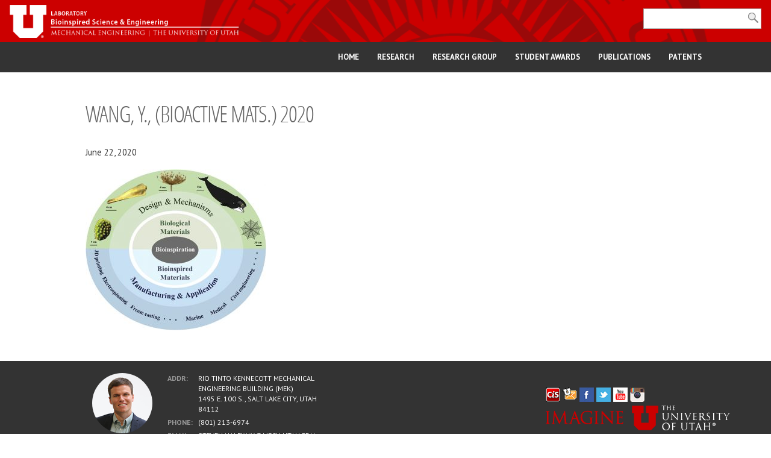

--- FILE ---
content_type: text/html; charset=UTF-8
request_url: https://bioinspired.mech.utah.edu/wang-y-bioactive-mats-2020/
body_size: 10255
content:
<!DOCTYPE html>
<html lang="en-US">
<head>
<meta charset="UTF-8">
<meta http-equiv="X-UA-Compatible" content="IE=edge,chrome=1">
<meta name="viewport" content="width=device-width, initial-scale=1.0, minimum-scale=1.0">
<title>Wang, Y., (Bioactive Mats.) 2020 | Bioinspired Science and Engineering</title>
<link rel="profile" href="http://gmpg.org/xfn/11">
<link rel="pingback" href="https://bioinspired.mech.utah.edu/xmlrpc.php">

<link rel="icon" href="/wp-content/themes/umctheme/images/favicon.ico">
<link rel="apple-touch-icon-precomposed" href="/wp-content/themes/umctheme/images/apple-touch-icon.png">
<link href='http://fonts.googleapis.com/css?family=Open+Sans:400,700' rel='stylesheet' type='text/css'> <!-- ,300 ,600 -->
<!-- INCLUDED BY @FONT-FACE, needed to load correctly in all browsers. <link href='http://fonts.googleapis.com/css?family=Open+Sans+Condensed:300' rel='stylesheet' type='text/css' />   
 -->
 <link rel="stylesheet" href="https://maxcdn.bootstrapcdn.com/font-awesome/4.4.0/css/font-awesome.min.css">

        
<meta name="description" content="" />
<meta property="og:title" content="Wang, Y., (Bioactive Mats.) 2020 | Bioinspired Science and Engineering" />
<meta property="og:type" content="website" />    
<meta property="og:description" content="" />
<meta property="og:url" content="https://bioinspired.mech.utah.edu/wang-y-bioactive-mats-2020/" />
<meta property="og:image" content="https://bioinspired.mech.utah.edu/wp-content/uploads/sites/25/2020/06/Wang-Y.-Bioactive-Mats.-2020.jpg" />     
    

<link rel="stylesheet" type="text/css" href="https://bioinspired.mech.utah.edu/wp-content/themes/umctheme/UMC-marquee/css/marquee.css" />



<meta name='robots' content='max-image-preview:large' />
	<style>img:is([sizes="auto" i], [sizes^="auto," i]) { contain-intrinsic-size: 3000px 1500px }</style>
	<link rel='dns-prefetch' href='//stats.wp.com' />
<link rel='dns-prefetch' href='//fonts.googleapis.com' />
<link rel='dns-prefetch' href='//v0.wordpress.com' />
<link rel="alternate" type="application/rss+xml" title="Bioinspired Science and Engineering &raquo; Feed" href="https://bioinspired.mech.utah.edu/feed/" />
<link rel="alternate" type="application/rss+xml" title="Bioinspired Science and Engineering &raquo; Comments Feed" href="https://bioinspired.mech.utah.edu/comments/feed/" />
<link rel="alternate" type="text/calendar" title="Bioinspired Science and Engineering &raquo; iCal Feed" href="https://bioinspired.mech.utah.edu/events/?ical=1" />
<script type="text/javascript">
/* <![CDATA[ */
window._wpemojiSettings = {"baseUrl":"https:\/\/s.w.org\/images\/core\/emoji\/16.0.1\/72x72\/","ext":".png","svgUrl":"https:\/\/s.w.org\/images\/core\/emoji\/16.0.1\/svg\/","svgExt":".svg","source":{"concatemoji":"https:\/\/bioinspired.mech.utah.edu\/wp-includes\/js\/wp-emoji-release.min.js?ver=6.8.3"}};
/*! This file is auto-generated */
!function(s,n){var o,i,e;function c(e){try{var t={supportTests:e,timestamp:(new Date).valueOf()};sessionStorage.setItem(o,JSON.stringify(t))}catch(e){}}function p(e,t,n){e.clearRect(0,0,e.canvas.width,e.canvas.height),e.fillText(t,0,0);var t=new Uint32Array(e.getImageData(0,0,e.canvas.width,e.canvas.height).data),a=(e.clearRect(0,0,e.canvas.width,e.canvas.height),e.fillText(n,0,0),new Uint32Array(e.getImageData(0,0,e.canvas.width,e.canvas.height).data));return t.every(function(e,t){return e===a[t]})}function u(e,t){e.clearRect(0,0,e.canvas.width,e.canvas.height),e.fillText(t,0,0);for(var n=e.getImageData(16,16,1,1),a=0;a<n.data.length;a++)if(0!==n.data[a])return!1;return!0}function f(e,t,n,a){switch(t){case"flag":return n(e,"\ud83c\udff3\ufe0f\u200d\u26a7\ufe0f","\ud83c\udff3\ufe0f\u200b\u26a7\ufe0f")?!1:!n(e,"\ud83c\udde8\ud83c\uddf6","\ud83c\udde8\u200b\ud83c\uddf6")&&!n(e,"\ud83c\udff4\udb40\udc67\udb40\udc62\udb40\udc65\udb40\udc6e\udb40\udc67\udb40\udc7f","\ud83c\udff4\u200b\udb40\udc67\u200b\udb40\udc62\u200b\udb40\udc65\u200b\udb40\udc6e\u200b\udb40\udc67\u200b\udb40\udc7f");case"emoji":return!a(e,"\ud83e\udedf")}return!1}function g(e,t,n,a){var r="undefined"!=typeof WorkerGlobalScope&&self instanceof WorkerGlobalScope?new OffscreenCanvas(300,150):s.createElement("canvas"),o=r.getContext("2d",{willReadFrequently:!0}),i=(o.textBaseline="top",o.font="600 32px Arial",{});return e.forEach(function(e){i[e]=t(o,e,n,a)}),i}function t(e){var t=s.createElement("script");t.src=e,t.defer=!0,s.head.appendChild(t)}"undefined"!=typeof Promise&&(o="wpEmojiSettingsSupports",i=["flag","emoji"],n.supports={everything:!0,everythingExceptFlag:!0},e=new Promise(function(e){s.addEventListener("DOMContentLoaded",e,{once:!0})}),new Promise(function(t){var n=function(){try{var e=JSON.parse(sessionStorage.getItem(o));if("object"==typeof e&&"number"==typeof e.timestamp&&(new Date).valueOf()<e.timestamp+604800&&"object"==typeof e.supportTests)return e.supportTests}catch(e){}return null}();if(!n){if("undefined"!=typeof Worker&&"undefined"!=typeof OffscreenCanvas&&"undefined"!=typeof URL&&URL.createObjectURL&&"undefined"!=typeof Blob)try{var e="postMessage("+g.toString()+"("+[JSON.stringify(i),f.toString(),p.toString(),u.toString()].join(",")+"));",a=new Blob([e],{type:"text/javascript"}),r=new Worker(URL.createObjectURL(a),{name:"wpTestEmojiSupports"});return void(r.onmessage=function(e){c(n=e.data),r.terminate(),t(n)})}catch(e){}c(n=g(i,f,p,u))}t(n)}).then(function(e){for(var t in e)n.supports[t]=e[t],n.supports.everything=n.supports.everything&&n.supports[t],"flag"!==t&&(n.supports.everythingExceptFlag=n.supports.everythingExceptFlag&&n.supports[t]);n.supports.everythingExceptFlag=n.supports.everythingExceptFlag&&!n.supports.flag,n.DOMReady=!1,n.readyCallback=function(){n.DOMReady=!0}}).then(function(){return e}).then(function(){var e;n.supports.everything||(n.readyCallback(),(e=n.source||{}).concatemoji?t(e.concatemoji):e.wpemoji&&e.twemoji&&(t(e.twemoji),t(e.wpemoji)))}))}((window,document),window._wpemojiSettings);
/* ]]> */
</script>
<link rel='stylesheet' id='bs_bootstrap-css' href='https://bioinspired.mech.utah.edu/wp-content/plugins/bootstrap-shortcodes/css/bootstrap.css?ver=6.8.3' type='text/css' media='all' />
<link rel='stylesheet' id='bs_shortcodes-css' href='https://bioinspired.mech.utah.edu/wp-content/plugins/bootstrap-shortcodes/css/shortcodes.css?ver=6.8.3' type='text/css' media='all' />
<link rel='stylesheet' id='formidable-css' href='https://bioinspired.mech.utah.edu/wp-admin/admin-ajax.php?action=frmpro_css&#038;ver=10291605' type='text/css' media='all' />
<style id='wp-emoji-styles-inline-css' type='text/css'>

	img.wp-smiley, img.emoji {
		display: inline !important;
		border: none !important;
		box-shadow: none !important;
		height: 1em !important;
		width: 1em !important;
		margin: 0 0.07em !important;
		vertical-align: -0.1em !important;
		background: none !important;
		padding: 0 !important;
	}
</style>
<link rel='stylesheet' id='wp-block-library-css' href='https://bioinspired.mech.utah.edu/wp-includes/css/dist/block-library/style.min.css?ver=6.8.3' type='text/css' media='all' />
<style id='classic-theme-styles-inline-css' type='text/css'>
/*! This file is auto-generated */
.wp-block-button__link{color:#fff;background-color:#32373c;border-radius:9999px;box-shadow:none;text-decoration:none;padding:calc(.667em + 2px) calc(1.333em + 2px);font-size:1.125em}.wp-block-file__button{background:#32373c;color:#fff;text-decoration:none}
</style>
<link rel='stylesheet' id='mediaelement-css' href='https://bioinspired.mech.utah.edu/wp-includes/js/mediaelement/mediaelementplayer-legacy.min.css?ver=4.2.17' type='text/css' media='all' />
<link rel='stylesheet' id='wp-mediaelement-css' href='https://bioinspired.mech.utah.edu/wp-includes/js/mediaelement/wp-mediaelement.min.css?ver=6.8.3' type='text/css' media='all' />
<style id='jetpack-sharing-buttons-style-inline-css' type='text/css'>
.jetpack-sharing-buttons__services-list{display:flex;flex-direction:row;flex-wrap:wrap;gap:0;list-style-type:none;margin:5px;padding:0}.jetpack-sharing-buttons__services-list.has-small-icon-size{font-size:12px}.jetpack-sharing-buttons__services-list.has-normal-icon-size{font-size:16px}.jetpack-sharing-buttons__services-list.has-large-icon-size{font-size:24px}.jetpack-sharing-buttons__services-list.has-huge-icon-size{font-size:36px}@media print{.jetpack-sharing-buttons__services-list{display:none!important}}.editor-styles-wrapper .wp-block-jetpack-sharing-buttons{gap:0;padding-inline-start:0}ul.jetpack-sharing-buttons__services-list.has-background{padding:1.25em 2.375em}
</style>
<style id='global-styles-inline-css' type='text/css'>
:root{--wp--preset--aspect-ratio--square: 1;--wp--preset--aspect-ratio--4-3: 4/3;--wp--preset--aspect-ratio--3-4: 3/4;--wp--preset--aspect-ratio--3-2: 3/2;--wp--preset--aspect-ratio--2-3: 2/3;--wp--preset--aspect-ratio--16-9: 16/9;--wp--preset--aspect-ratio--9-16: 9/16;--wp--preset--color--black: #000000;--wp--preset--color--cyan-bluish-gray: #abb8c3;--wp--preset--color--white: #ffffff;--wp--preset--color--pale-pink: #f78da7;--wp--preset--color--vivid-red: #cf2e2e;--wp--preset--color--luminous-vivid-orange: #ff6900;--wp--preset--color--luminous-vivid-amber: #fcb900;--wp--preset--color--light-green-cyan: #7bdcb5;--wp--preset--color--vivid-green-cyan: #00d084;--wp--preset--color--pale-cyan-blue: #8ed1fc;--wp--preset--color--vivid-cyan-blue: #0693e3;--wp--preset--color--vivid-purple: #9b51e0;--wp--preset--gradient--vivid-cyan-blue-to-vivid-purple: linear-gradient(135deg,rgba(6,147,227,1) 0%,rgb(155,81,224) 100%);--wp--preset--gradient--light-green-cyan-to-vivid-green-cyan: linear-gradient(135deg,rgb(122,220,180) 0%,rgb(0,208,130) 100%);--wp--preset--gradient--luminous-vivid-amber-to-luminous-vivid-orange: linear-gradient(135deg,rgba(252,185,0,1) 0%,rgba(255,105,0,1) 100%);--wp--preset--gradient--luminous-vivid-orange-to-vivid-red: linear-gradient(135deg,rgba(255,105,0,1) 0%,rgb(207,46,46) 100%);--wp--preset--gradient--very-light-gray-to-cyan-bluish-gray: linear-gradient(135deg,rgb(238,238,238) 0%,rgb(169,184,195) 100%);--wp--preset--gradient--cool-to-warm-spectrum: linear-gradient(135deg,rgb(74,234,220) 0%,rgb(151,120,209) 20%,rgb(207,42,186) 40%,rgb(238,44,130) 60%,rgb(251,105,98) 80%,rgb(254,248,76) 100%);--wp--preset--gradient--blush-light-purple: linear-gradient(135deg,rgb(255,206,236) 0%,rgb(152,150,240) 100%);--wp--preset--gradient--blush-bordeaux: linear-gradient(135deg,rgb(254,205,165) 0%,rgb(254,45,45) 50%,rgb(107,0,62) 100%);--wp--preset--gradient--luminous-dusk: linear-gradient(135deg,rgb(255,203,112) 0%,rgb(199,81,192) 50%,rgb(65,88,208) 100%);--wp--preset--gradient--pale-ocean: linear-gradient(135deg,rgb(255,245,203) 0%,rgb(182,227,212) 50%,rgb(51,167,181) 100%);--wp--preset--gradient--electric-grass: linear-gradient(135deg,rgb(202,248,128) 0%,rgb(113,206,126) 100%);--wp--preset--gradient--midnight: linear-gradient(135deg,rgb(2,3,129) 0%,rgb(40,116,252) 100%);--wp--preset--font-size--small: 13px;--wp--preset--font-size--medium: 20px;--wp--preset--font-size--large: 36px;--wp--preset--font-size--x-large: 42px;--wp--preset--spacing--20: 0.44rem;--wp--preset--spacing--30: 0.67rem;--wp--preset--spacing--40: 1rem;--wp--preset--spacing--50: 1.5rem;--wp--preset--spacing--60: 2.25rem;--wp--preset--spacing--70: 3.38rem;--wp--preset--spacing--80: 5.06rem;--wp--preset--shadow--natural: 6px 6px 9px rgba(0, 0, 0, 0.2);--wp--preset--shadow--deep: 12px 12px 50px rgba(0, 0, 0, 0.4);--wp--preset--shadow--sharp: 6px 6px 0px rgba(0, 0, 0, 0.2);--wp--preset--shadow--outlined: 6px 6px 0px -3px rgba(255, 255, 255, 1), 6px 6px rgba(0, 0, 0, 1);--wp--preset--shadow--crisp: 6px 6px 0px rgba(0, 0, 0, 1);}:where(.is-layout-flex){gap: 0.5em;}:where(.is-layout-grid){gap: 0.5em;}body .is-layout-flex{display: flex;}.is-layout-flex{flex-wrap: wrap;align-items: center;}.is-layout-flex > :is(*, div){margin: 0;}body .is-layout-grid{display: grid;}.is-layout-grid > :is(*, div){margin: 0;}:where(.wp-block-columns.is-layout-flex){gap: 2em;}:where(.wp-block-columns.is-layout-grid){gap: 2em;}:where(.wp-block-post-template.is-layout-flex){gap: 1.25em;}:where(.wp-block-post-template.is-layout-grid){gap: 1.25em;}.has-black-color{color: var(--wp--preset--color--black) !important;}.has-cyan-bluish-gray-color{color: var(--wp--preset--color--cyan-bluish-gray) !important;}.has-white-color{color: var(--wp--preset--color--white) !important;}.has-pale-pink-color{color: var(--wp--preset--color--pale-pink) !important;}.has-vivid-red-color{color: var(--wp--preset--color--vivid-red) !important;}.has-luminous-vivid-orange-color{color: var(--wp--preset--color--luminous-vivid-orange) !important;}.has-luminous-vivid-amber-color{color: var(--wp--preset--color--luminous-vivid-amber) !important;}.has-light-green-cyan-color{color: var(--wp--preset--color--light-green-cyan) !important;}.has-vivid-green-cyan-color{color: var(--wp--preset--color--vivid-green-cyan) !important;}.has-pale-cyan-blue-color{color: var(--wp--preset--color--pale-cyan-blue) !important;}.has-vivid-cyan-blue-color{color: var(--wp--preset--color--vivid-cyan-blue) !important;}.has-vivid-purple-color{color: var(--wp--preset--color--vivid-purple) !important;}.has-black-background-color{background-color: var(--wp--preset--color--black) !important;}.has-cyan-bluish-gray-background-color{background-color: var(--wp--preset--color--cyan-bluish-gray) !important;}.has-white-background-color{background-color: var(--wp--preset--color--white) !important;}.has-pale-pink-background-color{background-color: var(--wp--preset--color--pale-pink) !important;}.has-vivid-red-background-color{background-color: var(--wp--preset--color--vivid-red) !important;}.has-luminous-vivid-orange-background-color{background-color: var(--wp--preset--color--luminous-vivid-orange) !important;}.has-luminous-vivid-amber-background-color{background-color: var(--wp--preset--color--luminous-vivid-amber) !important;}.has-light-green-cyan-background-color{background-color: var(--wp--preset--color--light-green-cyan) !important;}.has-vivid-green-cyan-background-color{background-color: var(--wp--preset--color--vivid-green-cyan) !important;}.has-pale-cyan-blue-background-color{background-color: var(--wp--preset--color--pale-cyan-blue) !important;}.has-vivid-cyan-blue-background-color{background-color: var(--wp--preset--color--vivid-cyan-blue) !important;}.has-vivid-purple-background-color{background-color: var(--wp--preset--color--vivid-purple) !important;}.has-black-border-color{border-color: var(--wp--preset--color--black) !important;}.has-cyan-bluish-gray-border-color{border-color: var(--wp--preset--color--cyan-bluish-gray) !important;}.has-white-border-color{border-color: var(--wp--preset--color--white) !important;}.has-pale-pink-border-color{border-color: var(--wp--preset--color--pale-pink) !important;}.has-vivid-red-border-color{border-color: var(--wp--preset--color--vivid-red) !important;}.has-luminous-vivid-orange-border-color{border-color: var(--wp--preset--color--luminous-vivid-orange) !important;}.has-luminous-vivid-amber-border-color{border-color: var(--wp--preset--color--luminous-vivid-amber) !important;}.has-light-green-cyan-border-color{border-color: var(--wp--preset--color--light-green-cyan) !important;}.has-vivid-green-cyan-border-color{border-color: var(--wp--preset--color--vivid-green-cyan) !important;}.has-pale-cyan-blue-border-color{border-color: var(--wp--preset--color--pale-cyan-blue) !important;}.has-vivid-cyan-blue-border-color{border-color: var(--wp--preset--color--vivid-cyan-blue) !important;}.has-vivid-purple-border-color{border-color: var(--wp--preset--color--vivid-purple) !important;}.has-vivid-cyan-blue-to-vivid-purple-gradient-background{background: var(--wp--preset--gradient--vivid-cyan-blue-to-vivid-purple) !important;}.has-light-green-cyan-to-vivid-green-cyan-gradient-background{background: var(--wp--preset--gradient--light-green-cyan-to-vivid-green-cyan) !important;}.has-luminous-vivid-amber-to-luminous-vivid-orange-gradient-background{background: var(--wp--preset--gradient--luminous-vivid-amber-to-luminous-vivid-orange) !important;}.has-luminous-vivid-orange-to-vivid-red-gradient-background{background: var(--wp--preset--gradient--luminous-vivid-orange-to-vivid-red) !important;}.has-very-light-gray-to-cyan-bluish-gray-gradient-background{background: var(--wp--preset--gradient--very-light-gray-to-cyan-bluish-gray) !important;}.has-cool-to-warm-spectrum-gradient-background{background: var(--wp--preset--gradient--cool-to-warm-spectrum) !important;}.has-blush-light-purple-gradient-background{background: var(--wp--preset--gradient--blush-light-purple) !important;}.has-blush-bordeaux-gradient-background{background: var(--wp--preset--gradient--blush-bordeaux) !important;}.has-luminous-dusk-gradient-background{background: var(--wp--preset--gradient--luminous-dusk) !important;}.has-pale-ocean-gradient-background{background: var(--wp--preset--gradient--pale-ocean) !important;}.has-electric-grass-gradient-background{background: var(--wp--preset--gradient--electric-grass) !important;}.has-midnight-gradient-background{background: var(--wp--preset--gradient--midnight) !important;}.has-small-font-size{font-size: var(--wp--preset--font-size--small) !important;}.has-medium-font-size{font-size: var(--wp--preset--font-size--medium) !important;}.has-large-font-size{font-size: var(--wp--preset--font-size--large) !important;}.has-x-large-font-size{font-size: var(--wp--preset--font-size--x-large) !important;}
:where(.wp-block-post-template.is-layout-flex){gap: 1.25em;}:where(.wp-block-post-template.is-layout-grid){gap: 1.25em;}
:where(.wp-block-columns.is-layout-flex){gap: 2em;}:where(.wp-block-columns.is-layout-grid){gap: 2em;}
:root :where(.wp-block-pullquote){font-size: 1.5em;line-height: 1.6;}
</style>
<link rel='stylesheet' id='rs-plugin-settings-css' href='https://bioinspired.mech.utah.edu/wp-content/plugins/revslider/public/assets/css/settings.css?ver=5.2.1' type='text/css' media='all' />
<style id='rs-plugin-settings-inline-css' type='text/css'>
@import url(https://fonts.googleapis.com/css?family=Open+Sans:400,800,300,700);.tp-caption.roundedimage img{-webkit-border-radius:300px;  -moz-border-radius:300px;  border-radius:300px}.uuwg-caption{border-top:2px solid #f6f6f7; padding:10px; font-family:Lato; font-size:14px !important; color:#5a5d60; background-color:#fff}@import url(https://fonts.googleapis.com/css?family=Open+Sans:400,800,300,700);.tp-caption.roundedimage img{-webkit-border-radius:300px;  -moz-border-radius:300px;  border-radius:300px}.uuwg-caption{border-top:2px solid #f6f6f7; padding:10px; font-family:Lato; font-size:14px !important; color:#5a5d60; background-color:#fff}
</style>
<link rel='stylesheet' id='three-tab-css-css' href='https://bioinspired.mech.utah.edu/wp-content/plugins/utah-body-three-tabs/css/three-tab.css?ver=6.8.3' type='text/css' media='all' />
<link rel='stylesheet' id='utah-grid-css-css' href='https://bioinspired.mech.utah.edu/wp-content/plugins/utah-columns/css/utah-grid.css?ver=6.8.3' type='text/css' media='all' />
<link rel='stylesheet' id='googlefonts-css' href='https://fonts.googleapis.com/css?family=PT+Sans:400,400italic,700,700italic&subset=latin' type='text/css' media='all' />
<link rel='stylesheet' id='umctheme-bootstrap-css' href='https://bioinspired.mech.utah.edu/wp-content/themes/umctheme/css/bootstrap.css?ver=20140512' type='text/css' media='all' />
<link rel='stylesheet' id='umctheme-magnific-popup-style-css' href='https://bioinspired.mech.utah.edu/wp-content/themes/umctheme/css/magnific-popup.css?ver=20150318' type='text/css' media='all' />
<link rel='stylesheet' id='umctheme-flexslider-style-css' href='https://bioinspired.mech.utah.edu/wp-content/plugins/utah-banner-widget/flexslider.css?ver=20140506' type='text/css' media='all' />
<link rel='stylesheet' id='umc-slick-style-css' href='https://bioinspired.mech.utah.edu/wp-content/themes/umctheme/css/slick.css?ver=20150220' type='text/css' media='all' />
<link rel='stylesheet' id='umctheme-parent-style-css' href='https://bioinspired.mech.utah.edu/wp-content/themes/umctheme/style.css?ver=6.8.3' type='text/css' media='all' />
<link rel='stylesheet' id='umc-theme-style-css' href='https://bioinspired.mech.utah.edu/wp-content/themes/umctheme-child-dynamic-header-logo/style.css?ver=6.8.3' type='text/css' media='all' />
<!--[if lte IE 8]>
<link rel='stylesheet' id='ie8-css' href='https://bioinspired.mech.utah.edu/wp-content/themes/umctheme/css/ie8.css?ver=20140710' type='text/css' media='all' />
<![endif]-->
<link rel='stylesheet' id='tablepress-responsive-tables-css' href='https://bioinspired.mech.utah.edu/wp-content/plugins/tablepress-responsive-tables/css/responsive.dataTables.min.css?ver=1.3' type='text/css' media='all' />
<link rel='stylesheet' id='tablepress-default-css' href='https://bioinspired.mech.utah.edu/wp-content/uploads/sites/25/tablepress-combined.min.css?ver=4' type='text/css' media='all' />
<link rel='stylesheet' id='sccss_style-css' href='https://bioinspired.mech.utah.edu/?sccss=1&#038;ver=6.8.3' type='text/css' media='all' />
<link rel='stylesheet' id='__EPYT__style-css' href='https://bioinspired.mech.utah.edu/wp-content/plugins/youtube-embed-plus/styles/ytprefs.min.css?ver=13.4.1.1' type='text/css' media='all' />
<style id='__EPYT__style-inline-css' type='text/css'>

                .epyt-gallery-thumb {
                        width: 33.333%;
                }
                
</style>
<!--[if !IE]><!-->
<link rel='stylesheet' id='tablepress-responsive-tables-flip-css' href='https://bioinspired.mech.utah.edu/wp-content/plugins/tablepress-responsive-tables/css/tablepress-responsive-flip.min.css?ver=1.3' type='text/css' media='all' />
<!--<![endif]-->
<script type="text/javascript" src="https://bioinspired.mech.utah.edu/wp-includes/js/jquery/jquery.min.js?ver=3.7.1" id="jquery-core-js"></script>
<script type="text/javascript" src="https://bioinspired.mech.utah.edu/wp-includes/js/jquery/jquery-migrate.min.js?ver=3.4.1" id="jquery-migrate-js"></script>
<script type="text/javascript" src="https://bioinspired.mech.utah.edu/wp-content/plugins/bootstrap-shortcodes/js/bootstrap.js?ver=6.8.3" id="bs_bootstrap-js"></script>
<script type="text/javascript" src="https://bioinspired.mech.utah.edu/wp-content/plugins/bootstrap-shortcodes/js/init.js?ver=6.8.3" id="bs_init-js"></script>
<script type="text/javascript" src="https://bioinspired.mech.utah.edu/wp-content/plugins/revslider/public/assets/js/jquery.themepunch.tools.min.js?ver=5.2.1" id="tp-tools-js"></script>
<script type="text/javascript" src="https://bioinspired.mech.utah.edu/wp-content/plugins/revslider/public/assets/js/jquery.themepunch.revolution.min.js?ver=5.2.1" id="revmin-js"></script>
<script type="text/javascript" src="https://bioinspired.mech.utah.edu/wp-content/themes/umctheme-child-dynamic-header-logo/custom.js?ver=6.8.3" id="child-style-js"></script>
<script type="text/javascript" src="https://bioinspired.mech.utah.edu/wp-content/themes/umctheme/UMC-marquee/js/marquee.js?ver=6.8.3" id="marquee_js-js"></script>
<script type="text/javascript" src="https://bioinspired.mech.utah.edu/wp-content/themes/umctheme/UMC-marquee/js/jquery.mobile.custom.swipe.min.js?ver=6.8.3" id="jquery_mobile_swipe-js"></script>
<script type="text/javascript" id="__ytprefs__-js-extra">
/* <![CDATA[ */
var _EPYT_ = {"ajaxurl":"https:\/\/bioinspired.mech.utah.edu\/wp-admin\/admin-ajax.php","security":"c30fa583c5","gallery_scrolloffset":"20","eppathtoscripts":"https:\/\/bioinspired.mech.utah.edu\/wp-content\/plugins\/youtube-embed-plus\/scripts\/","eppath":"https:\/\/bioinspired.mech.utah.edu\/wp-content\/plugins\/youtube-embed-plus\/","epresponsiveselector":"[\"iframe.__youtube_prefs_widget__\"]","epdovol":"1","version":"13.4.1.1","evselector":"iframe.__youtube_prefs__[src], iframe[src*=\"youtube.com\/embed\/\"], iframe[src*=\"youtube-nocookie.com\/embed\/\"]","ajax_compat":"","ytapi_load":"light","pause_others":"","stopMobileBuffer":"1","vi_active":"","vi_js_posttypes":[]};
/* ]]> */
</script>
<script type="text/javascript" src="https://bioinspired.mech.utah.edu/wp-content/plugins/youtube-embed-plus/scripts/ytprefs.min.js?ver=13.4.1.1" id="__ytprefs__-js"></script>
<link rel="https://api.w.org/" href="https://bioinspired.mech.utah.edu/wp-json/" /><link rel="alternate" title="JSON" type="application/json" href="https://bioinspired.mech.utah.edu/wp-json/wp/v2/media/643" /><link rel="EditURI" type="application/rsd+xml" title="RSD" href="https://bioinspired.mech.utah.edu/xmlrpc.php?rsd" />
<meta name="generator" content="WordPress 6.8.3" />
<link rel='shortlink' href='https://wp.me/aaUxs6-an' />
<link rel="alternate" title="oEmbed (JSON)" type="application/json+oembed" href="https://bioinspired.mech.utah.edu/wp-json/oembed/1.0/embed?url=https%3A%2F%2Fbioinspired.mech.utah.edu%2Fwang-y-bioactive-mats-2020%2F" />
<link rel="alternate" title="oEmbed (XML)" type="text/xml+oembed" href="https://bioinspired.mech.utah.edu/wp-json/oembed/1.0/embed?url=https%3A%2F%2Fbioinspired.mech.utah.edu%2Fwang-y-bioactive-mats-2020%2F&#038;format=xml" />
<script src='https://flame.coe.utah.edu/?dm=55603ce5f736720329dfbca12c46a18f&amp;action=load&amp;blogid=25&amp;siteid=1&amp;t=1002523456&amp;back=https%3A%2F%2Fbioinspired.mech.utah.edu%2Fwang-y-bioactive-mats-2020%2F' type='text/javascript'></script><style type='text/css' media='screen'>
	body{ font-family:"PT Sans", arial, sans-serif;}
	h1{ font-family:"PT Sans", arial, sans-serif;}
	h2{ font-family:"PT Sans", arial, sans-serif;}
	h3{ font-family:"PT Sans", arial, sans-serif;}
	h4{ font-family:"PT Sans", arial, sans-serif;}
	h5{ font-family:"PT Sans", arial, sans-serif;}
	h6{ font-family:"PT Sans", arial, sans-serif;}
	blockquote{ font-family:"PT Sans", arial, sans-serif;}
	p{ font-family:"PT Sans", arial, sans-serif;}
	li{ font-family:"PT Sans", arial, sans-serif;}
</style>
<!-- fonts delivered by Wordpress Google Fonts, a plugin by Adrian3.com --><script type="text/javascript">document.documentElement.className += " js";</script>
<meta name="tec-api-version" content="v1"><meta name="tec-api-origin" content="https://bioinspired.mech.utah.edu"><link rel="https://theeventscalendar.com/" href="https://bioinspired.mech.utah.edu/wp-json/tribe/events/v1/" />	<style>img#wpstats{display:none}</style>
		<meta name="generator" content="Powered by Slider Revolution 5.2.1 - responsive, Mobile-Friendly Slider Plugin for WordPress with comfortable drag and drop interface." />

<!-- Jetpack Open Graph Tags -->
<meta property="og:type" content="article" />
<meta property="og:title" content="Wang, Y., (Bioactive Mats.) 2020" />
<meta property="og:url" content="https://bioinspired.mech.utah.edu/wang-y-bioactive-mats-2020/" />
<meta property="og:description" content="Visit the post for more." />
<meta property="article:published_time" content="2020-06-22T19:02:29+00:00" />
<meta property="article:modified_time" content="2020-06-22T19:02:29+00:00" />
<meta property="og:site_name" content="Bioinspired Science and Engineering" />
<meta property="og:image" content="https://bioinspired.mech.utah.edu/wp-content/uploads/sites/25/2020/06/Wang-Y.-Bioactive-Mats.-2020.jpg" />
<meta property="og:image:alt" content="" />
<meta property="og:locale" content="en_US" />
<meta name="twitter:text:title" content="Wang, Y., (Bioactive Mats.) 2020" />
<meta name="twitter:image" content="https://bioinspired.mech.utah.edu/wp-content/uploads/sites/25/2020/06/Wang-Y.-Bioactive-Mats.-2020.jpg?w=640" />
<meta name="twitter:card" content="summary_large_image" />
<meta name="twitter:description" content="Visit the post for more." />

<!-- End Jetpack Open Graph Tags -->
<!--[if lte IE 8]>
<script src="http://html5shiv.googlecode.com/svn/trunk/html5.js"></script>
<![endif]-->
</head>


<body class="">

    <div id="header-container" class="clearfix oh" role="banner">
    	
    	<header id="masthead" class="site-header" role="banner">    	
    		
      		<!-- <div id="utah-logo"> </div> -->

       		<div id="utah-logo" class="department-logo"> 
       			<img src="/wp-content/uploads/sites/3/2016/03/block-u.png" class="logo-short"/>
       			<img src="https://bioinspired.mech.utah.edu/wp-content/uploads/sites/25/2017/06/Bioinspired_WhiteLogo3.png" class="logo-long"/>

       		</div>
        	
        	<div class="faculty-name-mobile">
        		<a href="/">
	        		<span> 
	        			<strong>  </strong> 
	        			<span class="faculty-position"></span>
	        		</span>
	        	</a>
       		</div>

        	<div class="clearfix" id="search-area" role="search">        		       			
        	<form method="get" action="https://bioinspired.mech.utah.edu/">
        		<label class="visuallyhidden" for="search">Search Campus</label> 
        		<input id="search" title="Enter Search Terms" type="text" value="" name="s" />         		
        		<input id="search-btn" title="Submit Search" type="submit" value="Search" name="search-btn" />
        	</form>

        	</div>     

        	<div class="faculty-name">
        		<a href="/">
	        		<span>
		        		<strong>  </strong> 
		        					        	</span>
		        </a>
       		</div>

        	<div class="header-color clearfix"> </div>

        		<nav id="top-nav" role="navigation">
          			<a href="javascript:///" class="top-mobile-nav mobile-menu-trigger" rel="top"><!--MENU-->  <span class="glyphicon glyphicon-menu-hamburger" aria-hidden="true"></span></span>
          			</a>
				
					<ul id="menu-main-navigation" class="top-menu menu-trigger" rel="top"><li id="menu-item-27" class="menu-item menu-item-type-post_type menu-item-object-page menu-item-home menu-item-27"><h3><a href="https://bioinspired.mech.utah.edu/">Home</a></h3></li>
<li id="menu-item-28" class="menu-item menu-item-type-post_type menu-item-object-page menu-item-28"><h3><a href="https://bioinspired.mech.utah.edu/research/">Research</a></h3></li>
<li id="menu-item-26" class="menu-item menu-item-type-post_type menu-item-object-page menu-item-26"><h3><a href="https://bioinspired.mech.utah.edu/people/">Research Group</a></h3></li>
<li id="menu-item-446" class="menu-item menu-item-type-post_type menu-item-object-page menu-item-446"><h3><a href="https://bioinspired.mech.utah.edu/student-awards/">Student Awards</a></h3></li>
<li id="menu-item-25" class="menu-item menu-item-type-post_type menu-item-object-page menu-item-25"><h3><a href="https://bioinspired.mech.utah.edu/publications/">Publications</a></h3></li>
<li id="menu-item-888" class="menu-item menu-item-type-post_type menu-item-object-page menu-item-888"><h3><a href="https://bioinspired.mech.utah.edu/patents/">Patents</a></h3></li>
</ul>				</nav><!-- #site-navigation -->        	

		        <div class="main-headline">
		          	<h1><a href="https://bioinspired.mech.utah.edu/">Bioinspired Science and Engineering</a><br />
                        
                    Mechanical Engineering | University of Utah		          	</h1>
                  
		        </div>
		        
			</header>

		</div>
		<div id="header-container-desktop" class="clearfix" style="display:none;">
			<header id="masthead2" class="site-header clearfix">
				<div class="float-left left desc-present">
					<div class="float-left faculty-name">
						<span> <strong>  </strong> </span>
					</div>				
					<div id="blocku-logo"> </div>
				</div>
				<div class="float-right right">
					<a href="javascript:///" style="display:none;" class="menu-toggle" rel="top"><span></span></a>
					<nav id="top-nav"  class="secondary-header" role="navigation">
						<ul id="menu-main-navigation-1" class="top-menu menu-trigger" rel="top"><li class="menu-item menu-item-type-post_type menu-item-object-page menu-item-home menu-item-27"><h3><a href="https://bioinspired.mech.utah.edu/">Home</a></h3></li>
<li class="menu-item menu-item-type-post_type menu-item-object-page menu-item-28"><h3><a href="https://bioinspired.mech.utah.edu/research/">Research</a></h3></li>
<li class="menu-item menu-item-type-post_type menu-item-object-page menu-item-26"><h3><a href="https://bioinspired.mech.utah.edu/people/">Research Group</a></h3></li>
<li class="menu-item menu-item-type-post_type menu-item-object-page menu-item-446"><h3><a href="https://bioinspired.mech.utah.edu/student-awards/">Student Awards</a></h3></li>
<li class="menu-item menu-item-type-post_type menu-item-object-page menu-item-25"><h3><a href="https://bioinspired.mech.utah.edu/publications/">Publications</a></h3></li>
<li class="menu-item menu-item-type-post_type menu-item-object-page menu-item-888"><h3><a href="https://bioinspired.mech.utah.edu/patents/">Patents</a></h3></li>
</ul>					</nav><!-- #site-navigation -->
				</div>
				
			</header>
		</div><!-- End header container desktop -->

       

        <!-- START: Header Image conditional -->
        
                        <div id="header-bg-image" style="background: url('http://bioinspired.mech.utah.edu/wp-content/uploads/sites/25/2016/12/header_Naleway_for_1200px.png') no-repeat center center; opacity: 1"></div>

            
                <div id="main-container" style="position:relative; z-index:1;">

        
                        
            
            
<div class="container-fluid">

	<div id="primary" class="content-area">
		<main id="main" class="site-main" role="main">    
    
			<div class="ten-twenty-four row clearfix loop-padding">
								
				                
                
				
                     

<article id="post-643" class="post-643 attachment type-attachment status-inherit hentry">
	<header class="entry-header">
		<h2 class="page-title">Wang, Y., (Bioactive Mats.) 2020</h2>
        		<div class="entry-meta">
			June 22, 2020		</div><!-- .entry-meta -->
	</header><!-- .entry-header -->

	<div class="entry-content">
		<p class="attachment"><a href='https://bioinspired.mech.utah.edu/wp-content/uploads/sites/25/2020/06/Wang-Y.-Bioactive-Mats.-2020.jpg'><img fetchpriority="high" decoding="async" width="300" height="267" src="https://bioinspired.mech.utah.edu/wp-content/uploads/sites/25/2020/06/Wang-Y.-Bioactive-Mats.-2020-300x267.jpg" class="attachment-medium size-medium" alt="" srcset="https://bioinspired.mech.utah.edu/wp-content/uploads/sites/25/2020/06/Wang-Y.-Bioactive-Mats.-2020-300x267.jpg 300w, https://bioinspired.mech.utah.edu/wp-content/uploads/sites/25/2020/06/Wang-Y.-Bioactive-Mats.-2020.jpg 753w" sizes="(max-width: 300px) 100vw, 300px" /></a></p>
        
        
        
		<!-- End has tag ? -->        
        
        
        
			</div><!-- .entry-content -->

	<footer class="entry-footer">
		
			</footer><!-- .entry-footer -->
</article><!-- #post-## -->

                    
					
							</div><!-- #ten twenty four -->	

			
		</main><!-- #main -->
	</div><!-- #primary -->

	

</div><!-- #container fluid -->




</div><!-- #main container -->



<div id="footer-container" class="clearfix">
	<footer class="wrapper clearfix container">
		<div class="row">
<!-- 					<nav id="bottom-nav" role="navigation">
						<a href="javascript:///" class="bottom-mobile-nav mobile-menu-trigger" rel="bottom">QUICK LINKS <span> </span></a>
				<div class="bottom-menu menu-trigger"><ul>
<li ><a href="https://bioinspired.mech.utah.edu/">Home</a></li><li class="page_item page-item-14"><a href="https://bioinspired.mech.utah.edu/impact/">Impact</a></li>
<li class="page_item page-item-20"><a href="https://bioinspired.mech.utah.edu/news/">News Archive</a></li>
<li class="page_item page-item-86"><a href="https://bioinspired.mech.utah.edu/outreach/">Outreach Collaborations</a></li>
<li class="page_item page-item-881"><a href="https://bioinspired.mech.utah.edu/patents/">Patents</a></li>
<li class="page_item page-item-16"><a href="https://bioinspired.mech.utah.edu/publications/">Publications</a></li>
<li class="page_item page-item-140"><a href="https://bioinspired.mech.utah.edu/news-2/">Recent Activity</a></li>
<li class="page_item page-item-10"><a href="https://bioinspired.mech.utah.edu/research/">Research</a></li>
<li class="page_item page-item-12"><a href="https://bioinspired.mech.utah.edu/people/">Research Group</a></li>
<li class="page_item page-item-444"><a href="https://bioinspired.mech.utah.edu/student-awards/">Student Awards</a></li>
<li class="page_item page-item-18"><a href="https://bioinspired.mech.utah.edu/teaching/">Teaching</a></li>
<li class="page_item page-item-287"><a href="https://bioinspired.mech.utah.edu/test/">test</a></li>
</ul></div>
			</nav> -->

			<section id="faculty-info-section" class="v-center col-sm-9 footer-column">
				<div class="media">
					<div class="media-left">
						<a href="#">
                        							<img src="http://bioinspired.mech.utah.edu/wp-content/uploads/sites/25/2016/07/Naleway-directory.jpg" alt="..." class="img-circle face-shot">
                        
						</a>
					</div>
					<div class="media-body row">
						<div class="col-sm-6">
							<address>
								

								<div class="row address-row"><div class="col-sm-2"><strong>Addr: </strong></div> <div class="col-sm-10">Rio Tinto Kennecott Mechanical Engineering Building (MEK) <br \> 1495 E. 100 S., Salt Lake City, Utah  84112 </div></div>
								<div class="row address-row"><div class="col-sm-2"><strong>Phone: </strong></div> <div class="col-sm-10"> (801) 213-6974 </div></div>
								<div class="row address-row"><div class="col-sm-2"><strong>Email:</strong></div> <div class="col-sm-10"> <a href="mailto:steven.naleway@mech.utah.edu">steven.naleway@mech.utah.edu</a> </div></div>



							</address>
						</div>

						<div class="col-sm-6">
							<address>
														</address>

						</div>

					</div>
				</div>



					</section><!-- IMPORTANT TO NOT CAUSE v-center OVERFLOW

				--><section class=" v-center col-sm-3 footer-column">

				<div class="row address-row">

					<div class="col-sm-12">
						<div class="socons ">

							<ul class="umc-icon-list">
																<li><a title="CIS login" class="cis-link" href="https://gate.acs.utah.edu/">CIS</a></li>
								<li><a title="U-Mail" class="umail-link" href="https://www.umail.utah.edu/">U-Mail</a></li>
																								<li><a title="facebook" class="facebook-link" href="https://www.facebook.com/UofUtahMechEng/">facebook</a></li>	
																<li><a title="twitter" class="twitter-link" href="https://twitter.com/UMechEngin">twitter</a></li>	
																<li><a title="youtube" class="youtube-link" href="https://www.youtube.com/channel/UCWTWLIOh0ttis7gnR5q_ObQ">youtube</a></li>	
																<li><a title="instagram" class="instagram-link" href="https://instagram.com/universityofutah/">instagram</a></li>	
																		


							</ul>

						</div>
					</div>
				</div>				

				<div class="row address-row">

					<div class="col-sm-12">
												<img src="/wp-content/themes/umctheme/images/global/imagine_u.png" />
						
					</div>
				</div>

				<div class="row address-row">
					<div class="col-sm-12">
						&copy; 2025 The University of Utah
					</div>
				</div>
			</section>
		</div>
	</footer>

</div><!-- #footer container -->

<script type="speculationrules">
{"prefetch":[{"source":"document","where":{"and":[{"href_matches":"\/*"},{"not":{"href_matches":["\/wp-*.php","\/wp-admin\/*","\/wp-content\/uploads\/sites\/25\/*","\/wp-content\/*","\/wp-content\/plugins\/*","\/wp-content\/themes\/umctheme-child-dynamic-header-logo\/*","\/wp-content\/themes\/umctheme\/*","\/*\\?(.+)"]}},{"not":{"selector_matches":"a[rel~=\"nofollow\"]"}},{"not":{"selector_matches":".no-prefetch, .no-prefetch a"}}]},"eagerness":"conservative"}]}
</script>
		<script>
		( function ( body ) {
			'use strict';
			body.className = body.className.replace( /\btribe-no-js\b/, 'tribe-js' );
		} )( document.body );
		</script>
		<script> /* <![CDATA[ */var tribe_l10n_datatables = {"aria":{"sort_ascending":": activate to sort column ascending","sort_descending":": activate to sort column descending"},"length_menu":"Show _MENU_ entries","empty_table":"No data available in table","info":"Showing _START_ to _END_ of _TOTAL_ entries","info_empty":"Showing 0 to 0 of 0 entries","info_filtered":"(filtered from _MAX_ total entries)","zero_records":"No matching records found","search":"Search:","all_selected_text":"All items on this page were selected. ","select_all_link":"Select all pages","clear_selection":"Clear Selection.","pagination":{"all":"All","next":"Next","previous":"Previous"},"select":{"rows":{"0":"","_":": Selected %d rows","1":": Selected 1 row"}},"datepicker":{"dayNames":["Sunday","Monday","Tuesday","Wednesday","Thursday","Friday","Saturday"],"dayNamesShort":["Sun","Mon","Tue","Wed","Thu","Fri","Sat"],"dayNamesMin":["S","M","T","W","T","F","S"],"monthNames":["January","February","March","April","May","June","July","August","September","October","November","December"],"monthNamesShort":["January","February","March","April","May","June","July","August","September","October","November","December"],"monthNamesMin":["Jan","Feb","Mar","Apr","May","Jun","Jul","Aug","Sep","Oct","Nov","Dec"],"nextText":"Next","prevText":"Prev","currentText":"Today","closeText":"Done","today":"Today","clear":"Clear"}};/* ]]> */ </script><script type="text/javascript" src="https://bioinspired.mech.utah.edu/wp-content/plugins/utah-body-three-tabs/js/three-tabs.js?ver=1.0.0" id="three-tab-js-js"></script>
<script type="text/javascript" src="https://bioinspired.mech.utah.edu/wp-content/plugins/utah-columns/js/utah-grid.js?ver=1.0.0" id="utah-grid-js"></script>
<script type="text/javascript" src="https://bioinspired.mech.utah.edu/wp-content/themes/umctheme/js/prod/combined.min.js?ver=20150304" id="umctheme-combined-js"></script>
<script type="text/javascript" src="https://bioinspired.mech.utah.edu/wp-content/plugins/youtube-embed-plus/scripts/fitvids.min.js?ver=13.4.1.1" id="__ytprefsfitvids__-js"></script>
<script type="text/javascript" id="jetpack-stats-js-before">
/* <![CDATA[ */
_stq = window._stq || [];
_stq.push([ "view", JSON.parse("{\"v\":\"ext\",\"blog\":\"161238322\",\"post\":\"643\",\"tz\":\"-7\",\"srv\":\"bioinspired.mech.utah.edu\",\"j\":\"1:15.0\"}") ]);
_stq.push([ "clickTrackerInit", "161238322", "643" ]);
/* ]]> */
</script>
<script type="text/javascript" src="https://stats.wp.com/e-202552.js" id="jetpack-stats-js" defer="defer" data-wp-strategy="defer"></script>

</body>
</html>


--- FILE ---
content_type: text/css
request_url: https://bioinspired.mech.utah.edu/wp-content/themes/umctheme/UMC-marquee/css/marquee.css
body_size: 1781
content:
 /*  CSS Document                                               */
/*  Main CSS for the layout and style of the Homepage Marquee  */

.marquee { height:600px; background-color: #ddd; }
.marquee * { font-family: 'Open Sans Condensed'; font-weight: 300;}

.marquee .marquee_data { display: none; }

.marquee .marquee_stage_large { height: inherit; position: relative; overflow: hidden; }


.marquee .marquee_container_1, .marquee .marquee_container_2 { height: inherit; position: absolute; top: 0px; left: 0px; width: 100%; }
.marquee .marquee_container_1 { z-index: 101; }
.marquee .marquee_container_2 { z-index: 102; }

.marquee .marquee_panel { 
  height: inherit; 
  position: absolute; 
  top: 0px; 
  left: 0px; 
  width: 100%;  
  background-repeat: no-repeat; 
  background-position: center center; /*default*/ 
  background-size: cover; 
  }

.marquee .marquee_panel.marquee_top{background-position: center top;}
.marquee .marquee_panel.marquee_center{background-position: center center;}
.marquee .marquee_panel.marquee_bottom{background-position: center bottom;}

.marquee .marquee_panel .ten-twenty-four{
  height: 100%;
  position: relative;
}
.marquee_panel.caption_right .ten-twenty-four .banner-text-position{
  right:0;
}
.marquee-text-wrapper{
  position:relative;
}
.marquee-text-wrapper.animated.slideInLeft, .marquee-text-wrapper.animated.slideInRight{
  -webkit-animation-duration: .3s; /* Chrome, Safari, Opera */
    animation-duration: .3s;
    -webkit-animation-delay: .5s;
}
.marquee-text-wrapper.sub.animated.slideInLeft, .marquee-text-wrapper.sub.animated.slideInRight{
  -webkit-animation-duration: .35s; /* Chrome, Safari, Opera */
    animation-duration: .35s;
    -webkit-animation-delay: .5s;
}
.marquee-text-wrapper.sub-desc.animated.slideInLeft, .marquee-text-wrapper.sub-desc.animated.slideInRight{
  -webkit-animation-duration: .38s; /* Chrome, Safari, Opera */
    animation-duration: .38s;
    -webkit-animation-delay: .7s;
}
.marquee .marquee_panel.caption_right{ 
  text-align: right;
  }
.marquee .marquee_panel.caption_left{ 
  text-align: left;
  }
.marquee_panel.caption_left .panel_caption:before, .marquee_panel.caption_left .panel_description:before, .marquee_panel.caption_left .panel_description_small:before{
  content: "";
    position: absolute;
    /* fill vertically */
    top: 0;
    bottom: 0;
    width: 9600px;
    right: 100%;
    background: rgba(0,0,0,0.5);
}

.marquee_panel.caption_right .panel_caption:after, .marquee_panel.caption_right .panel_description:after, .marquee_panel.caption_right .panel_description_small:after{
  content: "";
    position: absolute;
    /* fill vertically */
    top: 0;
    bottom: 0;
    width: 9600px;
    left: 100%;
    background: rgba(0,0,0,0.5);
}
.marquee_panel.caption_right .panel_caption:after{
    bottom: -1px; /*keeps the lines straight in chrome*/
}
.marquee_panel.caption_right .panel_caption.banner-text{padding-right: 0px;}
.marquee_panel.caption_right .panel_description.banner-text{padding-right: 0px;}
.marquee_panel.caption_right .panel_description_small.banner-text{padding-right: 0px;}
.marquee .marquee_panel .panel_caption * { color: color: #fff; }
.marquee .marquee_panel .panel_caption h1 { margin: 0; padding: 0; font-weight: 300; font-size: 3.2em; }
.marquee .marquee_panel .panel_description h1 {margin: 0; padding: 0; font-weight: 300; font-size: 2em;}

/*navigation elements*/
.marquee .marquee_nav { z-index: 103; position: absolute; bottom: 20px; text-align: center; width: 100%; }
.marquee .marquee_nav div {
  transition: background-color 1s linear;
  display: inline-block; width: 15px; height: 15px;
  background-color: rgba(255,255,255,.8);
  border: 2px solid #888;
  border-radius: 50%;
  margin: 0px 10px 0px 0px;
  cursor: pointer;
}

.marquee .marquee_nav div:hover { background-color: rgba(0,0,0,.2); transition: background-color .1s linear; }

.marquee .marquee_nav div.selected { background-color: rgba(0,0,0,.5); }

.marquee .marquee_nav.full-screen-marquee-nav{ bottom: 50px;}
/*  small screen */
.marquee .marquee_stage_small { height: inherit; position: relative; overflow: hidden; }
.marquee .marquee_stage_small .marquee_panel { height: inherit; position: absolute; top: 0px; left: 0px; width: 100%; }

.marquee .marquee_stage_small .marquee_panel .panel_content { display: none; }
@media screen and (max-width: 950px) {
  .marquee .marquee_nav.full-screen-marquee-nav{ bottom: 20px;}
}

@media screen and (max-width: 766px) {

  .marquee { height: 300px; }
  .marquee .marquee_panel { background-size: cover; background-position: 75% 0px; }
  .marquee .marquee_panel .panel_caption.banner-text { line-height: 1em; margin: 0; padding: 0.3em 0.5em 0.3em 0.5em;  }
  .marquee .marquee_panel .panel_description.banner-text { line-height: 1em; margin: 0; padding: 0.3em 0.5em 0.3em 0.6em;  }
  .marquee .marquee_panel .panel_caption h1 { font-size: 2.2em; }
  .marquee .marquee_panel .panel_description h1 { font-size: 1.4em; }
  
}

@media screen and (max-width: 480px) {
  .marquee .marquee_panel .panel_caption h1 { font-size: 1.2em; margin: 0; padding: 0.2em 0.5em 0.2em 0.5em; }
  .marquee .marquee_panel .panel_description h1 { font-size: .8em; margin: 0; padding: 0.2em 0.4em 0.1em 0.6em;}
  
}
/*0.8em 1em 0.2em 1em;*/
@charset "UTF-8";

/*!
Animate.css - http://daneden.me/animate
Licensed under the MIT license - http://opensource.org/licenses/MIT
Copyright (c) 2015 Daniel Eden
*/

.animated {
  -webkit-animation-duration: 1s;
  animation-duration: 1s;
  -webkit-animation-fill-mode: both;
  animation-fill-mode: both;
}

.slideInDown {
  -webkit-animation-name: slideInDown;
  animation-name: slideInDown;
}

@-webkit-keyframes slideInLeft {
  0% {
    -webkit-transform: translate3d(-100%, 0, 0);
    transform: translate3d(-100%, 0, 0);
    visibility: visible;
  }

  100% {
    -webkit-transform: translate3d(0, 0, 0);
    transform: translate3d(0, 0, 0);
  }
}

@keyframes slideInLeft {
  0% {
    -webkit-transform: translate3d(-100%, 0, 0);
    transform: translate3d(-100%, 0, 0);
    visibility: visible;
  }

  100% {
    -webkit-transform: translate3d(0, 0, 0);
    transform: translate3d(0, 0, 0);
  }
}

.slideInLeft {
  -webkit-animation-name: slideInLeft;
  animation-name: slideInLeft;
}

@-webkit-keyframes slideInRight {
  0% {
    -webkit-transform: translate3d(100%, 0, 0);
    transform: translate3d(100%, 0, 0);
    visibility: visible;
  }

  100% {
    -webkit-transform: translate3d(0, 0, 0);
    transform: translate3d(0, 0, 0);
  }
}

@keyframes slideInRight {
  0% {
    -webkit-transform: translate3d(100%, 0, 0);
    transform: translate3d(100%, 0, 0);
    visibility: visible;
  }

  100% {
    -webkit-transform: translate3d(0, 0, 0);
    transform: translate3d(0, 0, 0);
  }
}

.slideInRight {
  -webkit-animation-name: slideInRight;
  animation-name: slideInRight;
}

@-webkit-keyframes slideInUp {
  0% {
    -webkit-transform: translate3d(0, 100%, 0);
    transform: translate3d(0, 100%, 0);
    visibility: visible;
  }

  100% {
    -webkit-transform: translate3d(0, 0, 0);
    transform: translate3d(0, 0, 0);
  }
}

@keyframes slideInUp {
  0% {
    -webkit-transform: translate3d(0, 100%, 0);
    transform: translate3d(0, 100%, 0);
    visibility: visible;
  }

  100% {
    -webkit-transform: translate3d(0, 0, 0);
    transform: translate3d(0, 0, 0);
  }
}

.slideInUp {
  -webkit-animation-name: slideInUp;
  animation-name: slideInUp;
}

@-webkit-keyframes slideOutDown {
  0% {
    -webkit-transform: translate3d(0, 0, 0);
    transform: translate3d(0, 0, 0);
  }

  100% {
    visibility: hidden;
    -webkit-transform: translate3d(0, 100%, 0);
    transform: translate3d(0, 100%, 0);
  }
}

@keyframes slideOutDown {
  0% {
    -webkit-transform: translate3d(0, 0, 0);
    transform: translate3d(0, 0, 0);
  }

  100% {
    visibility: hidden;
    -webkit-transform: translate3d(0, 100%, 0);
    transform: translate3d(0, 100%, 0);
  }
}

.slideOutDown {
  -webkit-animation-name: slideOutDown;
  animation-name: slideOutDown;
}

@-webkit-keyframes slideOutLeft {
  0% {
    -webkit-transform: translate3d(0, 0, 0);
    transform: translate3d(0, 0, 0);
  }

  100% {
    visibility: hidden;
    -webkit-transform: translate3d(-100%, 0, 0);
    transform: translate3d(-100%, 0, 0);
  }
}

@keyframes slideOutLeft {
  0% {
    -webkit-transform: translate3d(0, 0, 0);
    transform: translate3d(0, 0, 0);
  }

  100% {
    visibility: hidden;
    -webkit-transform: translate3d(-100%, 0, 0);
    transform: translate3d(-100%, 0, 0);
  }
}

.slideOutLeft {
  -webkit-animation-name: slideOutLeft;
  animation-name: slideOutLeft;
}

@-webkit-keyframes slideOutRight {
  0% {
    -webkit-transform: translate3d(0, 0, 0);
    transform: translate3d(0, 0, 0);
  }

  100% {
    visibility: hidden;
    -webkit-transform: translate3d(100%, 0, 0);
    transform: translate3d(100%, 0, 0);
  }
}

@keyframes slideOutRight {
  0% {
    -webkit-transform: translate3d(0, 0, 0);
    transform: translate3d(0, 0, 0);
  }

  100% {
    visibility: hidden;
    -webkit-transform: translate3d(100%, 0, 0);
    transform: translate3d(100%, 0, 0);
  }
}

.slideOutRight {
  -webkit-animation-name: slideOutRight;
  animation-name: slideOutRight;
}

@-webkit-keyframes slideOutUp {
  0% {
    -webkit-transform: translate3d(0, 0, 0);
    transform: translate3d(0, 0, 0);
  }

  100% {
    visibility: hidden;
    -webkit-transform: translate3d(0, -100%, 0);
    transform: translate3d(0, -100%, 0);
  }
}

@keyframes slideOutUp {
  0% {
    -webkit-transform: translate3d(0, 0, 0);
    transform: translate3d(0, 0, 0);
  }

  100% {
    visibility: hidden;
    -webkit-transform: translate3d(0, -100%, 0);
    transform: translate3d(0, -100%, 0);
  }
}

.slideOutUp {
  -webkit-animation-name: slideOutUp;
  animation-name: slideOutUp;
}
.fadeIn {
  -webkit-animation-name: fadeIn;
  animation-name: fadeIn;
}

@-webkit-keyframes fadeInDown {
  0% {
    opacity: 0;
    -webkit-transform: translate3d(0, -100%, 0);
    transform: translate3d(0, -100%, 0);
  }

  100% {
    opacity: 1;
    -webkit-transform: none;
    transform: none;
  }
}

@keyframes fadeInDown {
  0% {
    opacity: 0;
    -webkit-transform: translate3d(0, -100%, 0);
    transform: translate3d(0, -100%, 0);
  }

  100% {
    opacity: 1;
    -webkit-transform: none;
    transform: none;
  }
}

--- FILE ---
content_type: text/css
request_url: https://bioinspired.mech.utah.edu/wp-content/plugins/utah-body-three-tabs/css/three-tab.css?ver=6.8.3
body_size: 654
content:
/* ----------- TABS STYLES ------------ */

.tabs-container .tabs{
    font-weight:300;
    width:100%;
    height:70px;
    display:inline-block;
}

.tabs-container .tabs span{font-weight: 300; font-size:0.9em;}

.tabs-container .tabs.active span{border-bottom: 2px solid #C00;}

.tabs-container .tabs-content{text-align:left; padding:1em 0; font-size: 16px; font-weight: 300;}

.tabs-container .tabs-content img{max-width:100%;}

@media only screen and (min-width: 950px) {
    .tabs-container .tabs{width:33%;}
}

/* ------ BODY CALLOUT BOX ------- */

.body-callout-box {
	border-top:1px solid #f1f1f1;
	color: #333;
	padding: 3em 0;
	text-align: center;
	margin: 0 auto;
}

.white-no-border-callout{
	border:0;
}

@media only screen and (max-width:950px){
	.white-no-border-callout{
		padding:0 1em;
	}
}

.body-callout-box h2 {
	font-family: 'Open Sans';
	font-size: 2em;
	padding: 0.7em 0;
	margin: 0;
	font-weight: 400;
}

.dark-gray-callout {
	background: #333;
	color: #fff;
}

.dark-gray-callout a {
	color: #fff;
}

.light-gray-callout {
	background: #e1e1e1;
	color: #333;
}

.light-gray-callout a {
	color: #333;
}

.white-callout {
	border:1px solid #e1e1e1;
	color: #333;
}

.white-callout a {
	color: #333;
}

.red-callout {
	background: #cc0000;
	color: #fff;
}

.red-callout a {
	color: #fff;
}

.red-callout h2 {
	color: #fff;
}

/* Alignment */
.alignleft{
	float:left;
	margin:0.4em 1em 1em 0;
}

.alignnone, .aligncenter{
	float:none;
	display:block;
	clear:both;
}

.alignnone{
	margin:0.4em 1em 1em 0em;
}
.aligncenter{
	margin: 0.4em auto 1em;
}

.alignright{
	float:right;
	margin: 0.4em 0em 1em 1em;
}

--- FILE ---
content_type: text/css
request_url: https://bioinspired.mech.utah.edu/wp-content/plugins/utah-columns/css/utah-grid.css?ver=6.8.3
body_size: 723
content:
.eq-ht-wrapper{
    margin: 0 auto;
    max-width: 1024px;   
    padding: 1em 0 3em 0;
   	text-align: center;
}
.eq-ht{
  width: 98%;
  float: left;
  border: 2px solid #ccc;
  margin: 10px 1%;
  padding: 2%;
}
.eq-ht a:hover{
	text-decoration:none;
}
.eq-ht img{
	width: 100%;
}
.eq-ht h3{
	text-transform:uppercase;
	color: #cc0000;
	font-size: 1.5em;
	font-family: 'Open Sans';
	font-weight: 100;
	margin: 1em 0 0.5em 0;
}
.lt-grey{
	background-color: #E1E1E1;
	border-color: #E1E1E1;
}
/*.eq-ht.col-2.gray-border-txt h3{
	color:#000;
	text-align: left;
	margin: 0;
	padding: 0;
}*/
.eq-ht.dk-grey h3{
	text-align: center;
	margin: 1em 0 0.5em 0;
	color: #fff;
}
.eq-ht.dk-grey{
	padding: 1.4em;
	color: #fff;
	background-color: #333333;
	border-color:#333333;
} 
.eq-ht.dk-grey img{
	width: 100%;
	border: 1px solid #e1e1e1;
	padding: 0;
}
@media all and (min-width: 766px) {
	.eq-ht{
	  width: 100%;
	  float: left;
	  border: 2px solid #E1E1E1;
	  margin: 10px 1%;
	  padding: 1.5%;
	}
	.eq-ht.col-2{width: 48%;}
	.eq-ht.col-3{width: 31.3%;}
	.eq-ht.col-4{width: 23%;}
	.eq-ht.col-6{width: 14.6666666%;}
	}
	.eq-ht img.col-2-thumb{
		max-width: 150px;
		max-height: 150px;
		float: left;
		margin: 0 1em 0 0;
	}
	.lt-grey{
	background-color: #E1E1E1;
	}
	.no-border{
		border-color:transparent;
	}
@media all and (min-width: 480px) and (max-width: 900px) {
	.eq-ht.col-4{width: 48%}/*stack 4 column to 2 column at this sceen size*/
}  
@media all and (min-width: 766px) and (max-width: 900px) {
	.eq-ht.col-6{width: 31.3%}/*stack 6 column to 3 column at this sceen size*/
} 
@media all and (min-width: 480px) and (max-width: 766px) {
	.eq-ht.col-6{width: 48%}/*stack 6 column to 2 column at this sceen size*/
}  
@media \0screen\,screen\9 {/*IE8 and lower*/
	.eq-ht.dk-grey img{
		width: auto;
	}
	.eq-ht{
	  width: 100%;
	  float: left;
	  border: 2px solid #E1E1E1;
	  margin: 10px 1%;
	  padding: 1.5%;
	}
	.eq-ht img{
	max-width: 100%;
    height: auto;
    width: auto\9; /* ie8 */
	}
	.eq-ht.col-2{width: 48%;}
	.eq-ht.col-3{width: 31.3%;}
	.eq-ht.col-4{width: 23%;}
	.eq-ht.col-6{width: 14.6666666%;}
	}
	.eq-ht img.col-2-thumb{
		max-width: 150px;
		max-height: 150px;
		float: left;
		margin: 0 1em 0 0;
	}
	
}  


--- FILE ---
content_type: text/css
request_url: https://bioinspired.mech.utah.edu/wp-content/themes/umctheme/style.css?ver=6.8.3
body_size: 15724
content:
/*!
Theme Name:UMC Theme
Theme URI:http://umc.utah.edu/
Description:Responsive theme that supports both 1024 and full-width layouts.
Version: 1.1.0
Author:Scott Troxel (design), Dave White (code), Brian Thurber (code), Rachel Engle (design & code)
Author URI: http://umc.utah.edu/
License: Approved use for the University of Utah Marketing and Communications only
License URI: http://umc.utah.edu/
Tags: Responsive University
Text Domain: twentythirteen

*/@font-face{font-family:'Open Sans';font-style:normal;font-weight:400;src:local("Open Sans"),local("OpenSans"),url(http://fonts.gstatic.com/s/opensans/v10/cJZKeOuBrn4kERxqtaUH3ZBw1xU1rKptJj_0jans920.woff2) format("woff2"),url(http://fonts.gstatic.com/s/opensans/v10/cJZKeOuBrn4kERxqtaUH3bO3LdcAZYWl9Si6vvxL-qU.woff) format("woff")}@font-face{font-family:'Open Sans';font-style:normal;font-weight:700;src:local("Open Sans Bold"),local("OpenSans-Bold"),url(http://fonts.gstatic.com/s/opensans/v10/k3k702ZOKiLJc3WVjuplzBampu5_7CjHW5spxoeN3Vs.woff2) format("woff2"),url(http://fonts.gstatic.com/s/opensans/v10/k3k702ZOKiLJc3WVjuplzKRDOzjiPcYnFooOUGCOsRk.woff) format("woff")}@font-face{font-family:'Open Sans Condensed';font-style:normal;font-weight:normal;src:url("fonts/opensans-condlight-webfont.eot");src:url("fonts/opensans-condlight-webfont.eot?#iefix") format("embedded-opentype"),url("fonts/opensans-condlight-webfont.woff2") format("woff2"),url("fonts/opensans-condlight-webfont.woff") format("woff"),url("fonts/opensans-condlight-webfont.ttf") format("truetype"),url("fonts/opensans-condlight-webfont.svg#open_sanscondensed_light") format("svg")}@font-face{font-family:'Glyphicons Halflings';src:url("fonts/glyphicons-halflings-regular.eot");src:url("fonts/glyphicons-halflings-regular.eot?#iefix") format("embedded-opentype"),url("fonts/glyphicons-halflings-regular.woff2") format("woff2"),url("fonts/glyphicons-halflings-regular.woff") format("woff"),url("fonts/glyphicons-halflings-regular.ttf") format("truetype"),url("fonts/glyphicons-halflings-regular.svg#glyphicons_halflingsregular") format("svg")}.glyphicon{position:relative;top:1px;display:inline-block;font-family:'Glyphicons Halflings';font-style:normal;font-weight:normal;line-height:1;-webkit-font-smoothing:antialiased;-moz-osx-font-smoothing:grayscale}@font-face{font-family:'FontAwesome';src:url("fonts/fontawesome-webfont.eot?v=4.2.0");src:url("fonts/fontawesome-webfont.eot?#iefix&v=4.2.0") format("embedded-opentype"),url("fonts/fontawesome-webfont.woff?v=4.2.0") format("woff"),url("fonts/fontawesome-webfont.ttf?v=4.2.0") format("truetype"),url("fonts/fontawesome-webfont.svg?v=4.2.0#fontawesomeregular") format("svg");font-weight:normal;font-style:normal}/*!
 *  Font Awesome 4.3.0 by @davegandy - http://fontawesome.io - @fontawesome
 *  License - http://fontawesome.io/license (Font: SIL OFL 1.1, CSS: MIT License)
 */@font-face{font-family:'FontAwesome';src:url("fonts/fontawesome-webfont.eot?v=4.2.0");src:url("fonts/fontawesome-webfont.eot?#iefix&v=4.2.0") format("embedded-opentype"),url("fonts/fontawesome-webfont.woff?v=4.2.0") format("woff"),url("fonts/fontawesome-webfont.ttf?v=4.2.0") format("truetype"),url("fonts/fontawesome-webfont.svg?v=4.2.0#fontawesomeregular") format("svg");font-weight:normal;font-style:normal}.fa{display:inline-block;font:normal normal normal 14px/1 FontAwesome;font-size:inherit;text-rendering:auto;-webkit-font-smoothing:antialiased;-moz-osx-font-smoothing:grayscale;-webkit-transform:translate(0, 0);-ms-transform:translate(0, 0);transform:translate(0, 0)}.fa-lg{font-size:1.33333333em;line-height:0.75em;vertical-align:-15%}.fa-2x{font-size:2em}.fa-3x{font-size:3em}.fa-4x{font-size:4em}.fa-5x{font-size:5em}.fa-fw{width:1.28571429em;text-align:center}.fa-ul{padding-left:0;margin-left:2.14285714em;list-style-type:none}.fa-ul>li{position:relative}.fa-li{position:absolute;left:-2.14285714em;width:2.14285714em;top:0.14285714em;text-align:center}.fa-li.fa-lg{left:-1.85714286em}.fa-border{padding:.2em .25em .15em;border:solid 0.08em #eeeeee;border-radius:.1em}.pull-right{float:right}.pull-left{float:left}.fa.pull-left{margin-right:.3em}.fa.pull-right{margin-left:.3em}.fa-spin{-webkit-animation:fa-spin 2s infinite linear;animation:fa-spin 2s infinite linear}.fa-pulse{-webkit-animation:fa-spin 1s infinite steps(8);animation:fa-spin 1s infinite steps(8)}@-webkit-keyframes fa-spin{0%{-webkit-transform:rotate(0deg);transform:rotate(0deg)}100%{-webkit-transform:rotate(359deg);transform:rotate(359deg)}}@keyframes fa-spin{0%{-webkit-transform:rotate(0deg);transform:rotate(0deg)}100%{-webkit-transform:rotate(359deg);transform:rotate(359deg)}}.fa-rotate-90{filter:progid:DXImageTransform.Microsoft.BasicImage(rotation=1);-webkit-transform:rotate(90deg);-ms-transform:rotate(90deg);transform:rotate(90deg)}.fa-rotate-180{filter:progid:DXImageTransform.Microsoft.BasicImage(rotation=2);-webkit-transform:rotate(180deg);-ms-transform:rotate(180deg);transform:rotate(180deg)}.fa-rotate-270{filter:progid:DXImageTransform.Microsoft.BasicImage(rotation=3);-webkit-transform:rotate(270deg);-ms-transform:rotate(270deg);transform:rotate(270deg)}.fa-flip-horizontal{filter:progid:DXImageTransform.Microsoft.BasicImage(rotation=0, mirror=1);-webkit-transform:scale(-1, 1);-ms-transform:scale(-1, 1);transform:scale(-1, 1)}.fa-flip-vertical{filter:progid:DXImageTransform.Microsoft.BasicImage(rotation=2, mirror=1);-webkit-transform:scale(1, -1);-ms-transform:scale(1, -1);transform:scale(1, -1)}:root .fa-rotate-90,:root .fa-rotate-180,:root .fa-rotate-270,:root .fa-flip-horizontal,:root .fa-flip-vertical{-webkit-filter:none;filter:none}.fa-stack{position:relative;display:inline-block;width:2em;height:2em;line-height:2em;vertical-align:middle}.fa-stack-1x,.fa-stack-2x{position:absolute;left:0;width:100%;text-align:center}.fa-stack-1x{line-height:inherit}.fa-stack-2x{font-size:2em}.fa-inverse{color:#ffffff}.fa-glass:before{content:"\f000"}.fa-music:before{content:"\f001"}.fa-search:before{content:"\f002"}.fa-envelope-o:before{content:"\f003"}.fa-heart:before{content:"\f004"}.fa-star:before{content:"\f005"}.fa-star-o:before{content:"\f006"}.fa-user:before{content:"\f007"}.fa-film:before{content:"\f008"}.fa-th-large:before{content:"\f009"}.fa-th:before{content:"\f00a"}.fa-th-list:before{content:"\f00b"}.fa-check:before{content:"\f00c"}.fa-remove:before,.fa-close:before,.fa-times:before{content:"\f00d"}.fa-search-plus:before{content:"\f00e"}.fa-search-minus:before{content:"\f010"}.fa-power-off:before{content:"\f011"}.fa-signal:before{content:"\f012"}.fa-gear:before,.fa-cog:before{content:"\f013"}.fa-trash-o:before{content:"\f014"}.fa-home:before{content:"\f015"}.fa-file-o:before{content:"\f016"}.fa-clock-o:before{content:"\f017"}.fa-road:before{content:"\f018"}.fa-download:before{content:"\f019"}.fa-arrow-circle-o-down:before{content:"\f01a"}.fa-arrow-circle-o-up:before{content:"\f01b"}.fa-inbox:before{content:"\f01c"}.fa-play-circle-o:before{content:"\f01d"}.fa-rotate-right:before,.fa-repeat:before{content:"\f01e"}.fa-refresh:before{content:"\f021"}.fa-list-alt:before{content:"\f022"}.fa-lock:before{content:"\f023"}.fa-flag:before{content:"\f024"}.fa-headphones:before{content:"\f025"}.fa-volume-off:before{content:"\f026"}.fa-volume-down:before{content:"\f027"}.fa-volume-up:before{content:"\f028"}.fa-qrcode:before{content:"\f029"}.fa-barcode:before{content:"\f02a"}.fa-tag:before{content:"\f02b"}.fa-tags:before{content:"\f02c"}.fa-book:before{content:"\f02d"}.fa-bookmark:before{content:"\f02e"}.fa-print:before{content:"\f02f"}.fa-camera:before{content:"\f030"}.fa-font:before{content:"\f031"}.fa-bold:before{content:"\f032"}.fa-italic:before{content:"\f033"}.fa-text-height:before{content:"\f034"}.fa-text-width:before{content:"\f035"}.fa-align-left:before{content:"\f036"}.fa-align-center:before{content:"\f037"}.fa-align-right:before{content:"\f038"}.fa-align-justify:before{content:"\f039"}.fa-list:before{content:"\f03a"}.fa-dedent:before,.fa-outdent:before{content:"\f03b"}.fa-indent:before{content:"\f03c"}.fa-video-camera:before{content:"\f03d"}.fa-photo:before,.fa-image:before,.fa-picture-o:before{content:"\f03e"}.fa-pencil:before{content:"\f040"}.fa-map-marker:before{content:"\f041"}.fa-adjust:before{content:"\f042"}.fa-tint:before{content:"\f043"}.fa-edit:before,.fa-pencil-square-o:before{content:"\f044"}.fa-share-square-o:before{content:"\f045"}.fa-check-square-o:before{content:"\f046"}.fa-arrows:before{content:"\f047"}.fa-step-backward:before{content:"\f048"}.fa-fast-backward:before{content:"\f049"}.fa-backward:before{content:"\f04a"}.fa-play:before{content:"\f04b"}.fa-pause:before{content:"\f04c"}.fa-stop:before{content:"\f04d"}.fa-forward:before{content:"\f04e"}.fa-fast-forward:before{content:"\f050"}.fa-step-forward:before{content:"\f051"}.fa-eject:before{content:"\f052"}.fa-chevron-left:before{content:"\f053"}.fa-chevron-right:before{content:"\f054"}.fa-plus-circle:before{content:"\f055"}.fa-minus-circle:before{content:"\f056"}.fa-times-circle:before{content:"\f057"}.fa-check-circle:before{content:"\f058"}.fa-question-circle:before{content:"\f059"}.fa-info-circle:before{content:"\f05a"}.fa-crosshairs:before{content:"\f05b"}.fa-times-circle-o:before{content:"\f05c"}.fa-check-circle-o:before{content:"\f05d"}.fa-ban:before{content:"\f05e"}.fa-arrow-left:before{content:"\f060"}.fa-arrow-right:before{content:"\f061"}.fa-arrow-up:before{content:"\f062"}.fa-arrow-down:before{content:"\f063"}.fa-mail-forward:before,.fa-share:before{content:"\f064"}.fa-expand:before{content:"\f065"}.fa-compress:before{content:"\f066"}.fa-plus:before{content:"\f067"}.fa-minus:before{content:"\f068"}.fa-asterisk:before{content:"\f069"}.fa-exclamation-circle:before{content:"\f06a"}.fa-gift:before{content:"\f06b"}.fa-leaf:before{content:"\f06c"}.fa-fire:before{content:"\f06d"}.fa-eye:before{content:"\f06e"}.fa-eye-slash:before{content:"\f070"}.fa-warning:before,.fa-exclamation-triangle:before{content:"\f071"}.fa-plane:before{content:"\f072"}.fa-calendar:before{content:"\f073"}.fa-random:before{content:"\f074"}.fa-comment:before{content:"\f075"}.fa-magnet:before{content:"\f076"}.fa-chevron-up:before{content:"\f077"}.fa-chevron-down:before{content:"\f078"}.fa-retweet:before{content:"\f079"}.fa-shopping-cart:before{content:"\f07a"}.fa-folder:before{content:"\f07b"}.fa-folder-open:before{content:"\f07c"}.fa-arrows-v:before{content:"\f07d"}.fa-arrows-h:before{content:"\f07e"}.fa-bar-chart-o:before,.fa-bar-chart:before{content:"\f080"}.fa-twitter-square:before{content:"\f081"}.fa-facebook-square:before{content:"\f082"}.fa-camera-retro:before{content:"\f083"}.fa-key:before{content:"\f084"}.fa-gears:before,.fa-cogs:before{content:"\f085"}.fa-comments:before{content:"\f086"}.fa-thumbs-o-up:before{content:"\f087"}.fa-thumbs-o-down:before{content:"\f088"}.fa-star-half:before{content:"\f089"}.fa-heart-o:before{content:"\f08a"}.fa-sign-out:before{content:"\f08b"}.fa-linkedin-square:before{content:"\f08c"}.fa-thumb-tack:before{content:"\f08d"}.fa-external-link:before{content:"\f08e"}.fa-sign-in:before{content:"\f090"}.fa-trophy:before{content:"\f091"}.fa-github-square:before{content:"\f092"}.fa-upload:before{content:"\f093"}.fa-lemon-o:before{content:"\f094"}.fa-phone:before{content:"\f095"}.fa-square-o:before{content:"\f096"}.fa-bookmark-o:before{content:"\f097"}.fa-phone-square:before{content:"\f098"}.fa-twitter:before{content:"\f099"}.fa-facebook-f:before,.fa-facebook:before{content:"\f09a"}.fa-github:before{content:"\f09b"}.fa-unlock:before{content:"\f09c"}.fa-credit-card:before{content:"\f09d"}.fa-rss:before{content:"\f09e"}.fa-hdd-o:before{content:"\f0a0"}.fa-bullhorn:before{content:"\f0a1"}.fa-bell:before{content:"\f0f3"}.fa-certificate:before{content:"\f0a3"}.fa-hand-o-right:before{content:"\f0a4"}.fa-hand-o-left:before{content:"\f0a5"}.fa-hand-o-up:before{content:"\f0a6"}.fa-hand-o-down:before{content:"\f0a7"}.fa-arrow-circle-left:before{content:"\f0a8"}.fa-arrow-circle-right:before{content:"\f0a9"}.fa-arrow-circle-up:before{content:"\f0aa"}.fa-arrow-circle-down:before{content:"\f0ab"}.fa-globe:before{content:"\f0ac"}.fa-wrench:before{content:"\f0ad"}.fa-tasks:before{content:"\f0ae"}.fa-filter:before{content:"\f0b0"}.fa-briefcase:before{content:"\f0b1"}.fa-arrows-alt:before{content:"\f0b2"}.fa-group:before,.fa-users:before{content:"\f0c0"}.fa-chain:before,.fa-link:before{content:"\f0c1"}.fa-cloud:before{content:"\f0c2"}.fa-flask:before{content:"\f0c3"}.fa-cut:before,.fa-scissors:before{content:"\f0c4"}.fa-copy:before,.fa-files-o:before{content:"\f0c5"}.fa-paperclip:before{content:"\f0c6"}.fa-save:before,.fa-floppy-o:before{content:"\f0c7"}.fa-square:before{content:"\f0c8"}.fa-navicon:before,.fa-reorder:before,.fa-bars:before{content:"\f0c9"}.fa-list-ul:before{content:"\f0ca"}.fa-list-ol:before{content:"\f0cb"}.fa-strikethrough:before{content:"\f0cc"}.fa-underline:before{content:"\f0cd"}.fa-table:before{content:"\f0ce"}.fa-magic:before{content:"\f0d0"}.fa-truck:before{content:"\f0d1"}.fa-pinterest:before{content:"\f0d2"}.fa-pinterest-square:before{content:"\f0d3"}.fa-google-plus-square:before{content:"\f0d4"}.fa-google-plus:before{content:"\f0d5"}.fa-money:before{content:"\f0d6"}.fa-caret-down:before{content:"\f0d7"}.fa-caret-up:before{content:"\f0d8"}.fa-caret-left:before{content:"\f0d9"}.fa-caret-right:before{content:"\f0da"}.fa-columns:before{content:"\f0db"}.fa-unsorted:before,.fa-sort:before{content:"\f0dc"}.fa-sort-down:before,.fa-sort-desc:before{content:"\f0dd"}.fa-sort-up:before,.fa-sort-asc:before{content:"\f0de"}.fa-envelope:before{content:"\f0e0"}.fa-linkedin:before{content:"\f0e1"}.fa-rotate-left:before,.fa-undo:before{content:"\f0e2"}.fa-legal:before,.fa-gavel:before{content:"\f0e3"}.fa-dashboard:before,.fa-tachometer:before{content:"\f0e4"}.fa-comment-o:before{content:"\f0e5"}.fa-comments-o:before{content:"\f0e6"}.fa-flash:before,.fa-bolt:before{content:"\f0e7"}.fa-sitemap:before{content:"\f0e8"}.fa-umbrella:before{content:"\f0e9"}.fa-paste:before,.fa-clipboard:before{content:"\f0ea"}.fa-lightbulb-o:before{content:"\f0eb"}.fa-exchange:before{content:"\f0ec"}.fa-cloud-download:before{content:"\f0ed"}.fa-cloud-upload:before{content:"\f0ee"}.fa-user-md:before{content:"\f0f0"}.fa-stethoscope:before{content:"\f0f1"}.fa-suitcase:before{content:"\f0f2"}.fa-bell-o:before{content:"\f0a2"}.fa-coffee:before{content:"\f0f4"}.fa-cutlery:before{content:"\f0f5"}.fa-file-text-o:before{content:"\f0f6"}.fa-building-o:before{content:"\f0f7"}.fa-hospital-o:before{content:"\f0f8"}.fa-ambulance:before{content:"\f0f9"}.fa-medkit:before{content:"\f0fa"}.fa-fighter-jet:before{content:"\f0fb"}.fa-beer:before{content:"\f0fc"}.fa-h-square:before{content:"\f0fd"}.fa-plus-square:before{content:"\f0fe"}.fa-angle-double-left:before{content:"\f100"}.fa-angle-double-right:before{content:"\f101"}.fa-angle-double-up:before{content:"\f102"}.fa-angle-double-down:before{content:"\f103"}.fa-angle-left:before{content:"\f104"}.fa-angle-right:before{content:"\f105"}.fa-angle-up:before{content:"\f106"}.fa-angle-down:before{content:"\f107"}.fa-desktop:before{content:"\f108"}.fa-laptop:before{content:"\f109"}.fa-tablet:before{content:"\f10a"}.fa-mobile-phone:before,.fa-mobile:before{content:"\f10b"}.fa-circle-o:before{content:"\f10c"}.fa-quote-left:before{content:"\f10d"}.fa-quote-right:before{content:"\f10e"}.fa-spinner:before{content:"\f110"}.fa-circle:before{content:"\f111"}.fa-mail-reply:before,.fa-reply:before{content:"\f112"}.fa-github-alt:before{content:"\f113"}.fa-folder-o:before{content:"\f114"}.fa-folder-open-o:before{content:"\f115"}.fa-smile-o:before{content:"\f118"}.fa-frown-o:before{content:"\f119"}.fa-meh-o:before{content:"\f11a"}.fa-gamepad:before{content:"\f11b"}.fa-keyboard-o:before{content:"\f11c"}.fa-flag-o:before{content:"\f11d"}.fa-flag-checkered:before{content:"\f11e"}.fa-terminal:before{content:"\f120"}.fa-code:before{content:"\f121"}.fa-mail-reply-all:before,.fa-reply-all:before{content:"\f122"}.fa-star-half-empty:before,.fa-star-half-full:before,.fa-star-half-o:before{content:"\f123"}.fa-location-arrow:before{content:"\f124"}.fa-crop:before{content:"\f125"}.fa-code-fork:before{content:"\f126"}.fa-unlink:before,.fa-chain-broken:before{content:"\f127"}.fa-question:before{content:"\f128"}.fa-info:before{content:"\f129"}.fa-exclamation:before{content:"\f12a"}.fa-superscript:before{content:"\f12b"}.fa-subscript:before{content:"\f12c"}.fa-eraser:before{content:"\f12d"}.fa-puzzle-piece:before{content:"\f12e"}.fa-microphone:before{content:"\f130"}.fa-microphone-slash:before{content:"\f131"}.fa-shield:before{content:"\f132"}.fa-calendar-o:before{content:"\f133"}.fa-fire-extinguisher:before{content:"\f134"}.fa-rocket:before{content:"\f135"}.fa-maxcdn:before{content:"\f136"}.fa-chevron-circle-left:before{content:"\f137"}.fa-chevron-circle-right:before{content:"\f138"}.fa-chevron-circle-up:before{content:"\f139"}.fa-chevron-circle-down:before{content:"\f13a"}.fa-html5:before{content:"\f13b"}.fa-css3:before{content:"\f13c"}.fa-anchor:before{content:"\f13d"}.fa-unlock-alt:before{content:"\f13e"}.fa-bullseye:before{content:"\f140"}.fa-ellipsis-h:before{content:"\f141"}.fa-ellipsis-v:before{content:"\f142"}.fa-rss-square:before{content:"\f143"}.fa-play-circle:before{content:"\f144"}.fa-ticket:before{content:"\f145"}.fa-minus-square:before{content:"\f146"}.fa-minus-square-o:before{content:"\f147"}.fa-level-up:before{content:"\f148"}.fa-level-down:before{content:"\f149"}.fa-check-square:before{content:"\f14a"}.fa-pencil-square:before{content:"\f14b"}.fa-external-link-square:before{content:"\f14c"}.fa-share-square:before{content:"\f14d"}.fa-compass:before{content:"\f14e"}.fa-toggle-down:before,.fa-caret-square-o-down:before{content:"\f150"}.fa-toggle-up:before,.fa-caret-square-o-up:before{content:"\f151"}.fa-toggle-right:before,.fa-caret-square-o-right:before{content:"\f152"}.fa-euro:before,.fa-eur:before{content:"\f153"}.fa-gbp:before{content:"\f154"}.fa-dollar:before,.fa-usd:before{content:"\f155"}.fa-rupee:before,.fa-inr:before{content:"\f156"}.fa-cny:before,.fa-rmb:before,.fa-yen:before,.fa-jpy:before{content:"\f157"}.fa-ruble:before,.fa-rouble:before,.fa-rub:before{content:"\f158"}.fa-won:before,.fa-krw:before{content:"\f159"}.fa-bitcoin:before,.fa-btc:before{content:"\f15a"}.fa-file:before{content:"\f15b"}.fa-file-text:before{content:"\f15c"}.fa-sort-alpha-asc:before{content:"\f15d"}.fa-sort-alpha-desc:before{content:"\f15e"}.fa-sort-amount-asc:before{content:"\f160"}.fa-sort-amount-desc:before{content:"\f161"}.fa-sort-numeric-asc:before{content:"\f162"}.fa-sort-numeric-desc:before{content:"\f163"}.fa-thumbs-up:before{content:"\f164"}.fa-thumbs-down:before{content:"\f165"}.fa-youtube-square:before{content:"\f166"}.fa-youtube:before{content:"\f167"}.fa-xing:before{content:"\f168"}.fa-xing-square:before{content:"\f169"}.fa-youtube-play:before{content:"\f16a"}.fa-dropbox:before{content:"\f16b"}.fa-stack-overflow:before{content:"\f16c"}.fa-instagram:before{content:"\f16d"}.fa-flickr:before{content:"\f16e"}.fa-adn:before{content:"\f170"}.fa-bitbucket:before{content:"\f171"}.fa-bitbucket-square:before{content:"\f172"}.fa-tumblr:before{content:"\f173"}.fa-tumblr-square:before{content:"\f174"}.fa-long-arrow-down:before{content:"\f175"}.fa-long-arrow-up:before{content:"\f176"}.fa-long-arrow-left:before{content:"\f177"}.fa-long-arrow-right:before{content:"\f178"}.fa-apple:before{content:"\f179"}.fa-windows:before{content:"\f17a"}.fa-android:before{content:"\f17b"}.fa-linux:before{content:"\f17c"}.fa-dribbble:before{content:"\f17d"}.fa-skype:before{content:"\f17e"}.fa-foursquare:before{content:"\f180"}.fa-trello:before{content:"\f181"}.fa-female:before{content:"\f182"}.fa-male:before{content:"\f183"}.fa-gittip:before,.fa-gratipay:before{content:"\f184"}.fa-sun-o:before{content:"\f185"}.fa-moon-o:before{content:"\f186"}.fa-archive:before{content:"\f187"}.fa-bug:before{content:"\f188"}.fa-vk:before{content:"\f189"}.fa-weibo:before{content:"\f18a"}.fa-renren:before{content:"\f18b"}.fa-pagelines:before{content:"\f18c"}.fa-stack-exchange:before{content:"\f18d"}.fa-arrow-circle-o-right:before{content:"\f18e"}.fa-arrow-circle-o-left:before{content:"\f190"}.fa-toggle-left:before,.fa-caret-square-o-left:before{content:"\f191"}.fa-dot-circle-o:before{content:"\f192"}.fa-wheelchair:before{content:"\f193"}.fa-vimeo-square:before{content:"\f194"}.fa-turkish-lira:before,.fa-try:before{content:"\f195"}.fa-plus-square-o:before{content:"\f196"}.fa-space-shuttle:before{content:"\f197"}.fa-slack:before{content:"\f198"}.fa-envelope-square:before{content:"\f199"}.fa-wordpress:before{content:"\f19a"}.fa-openid:before{content:"\f19b"}.fa-institution:before,.fa-bank:before,.fa-university:before{content:"\f19c"}.fa-mortar-board:before,.fa-graduation-cap:before{content:"\f19d"}.fa-yahoo:before{content:"\f19e"}.fa-google:before{content:"\f1a0"}.fa-reddit:before{content:"\f1a1"}.fa-reddit-square:before{content:"\f1a2"}.fa-stumbleupon-circle:before{content:"\f1a3"}.fa-stumbleupon:before{content:"\f1a4"}.fa-delicious:before{content:"\f1a5"}.fa-digg:before{content:"\f1a6"}.fa-pied-piper:before{content:"\f1a7"}.fa-pied-piper-alt:before{content:"\f1a8"}.fa-drupal:before{content:"\f1a9"}.fa-joomla:before{content:"\f1aa"}.fa-language:before{content:"\f1ab"}.fa-fax:before{content:"\f1ac"}.fa-building:before{content:"\f1ad"}.fa-child:before{content:"\f1ae"}.fa-paw:before{content:"\f1b0"}.fa-spoon:before{content:"\f1b1"}.fa-cube:before{content:"\f1b2"}.fa-cubes:before{content:"\f1b3"}.fa-behance:before{content:"\f1b4"}.fa-behance-square:before{content:"\f1b5"}.fa-steam:before{content:"\f1b6"}.fa-steam-square:before{content:"\f1b7"}.fa-recycle:before{content:"\f1b8"}.fa-automobile:before,.fa-car:before{content:"\f1b9"}.fa-cab:before,.fa-taxi:before{content:"\f1ba"}.fa-tree:before{content:"\f1bb"}.fa-spotify:before{content:"\f1bc"}.fa-deviantart:before{content:"\f1bd"}.fa-soundcloud:before{content:"\f1be"}.fa-database:before{content:"\f1c0"}.fa-file-pdf-o:before{content:"\f1c1"}.fa-file-word-o:before{content:"\f1c2"}.fa-file-excel-o:before{content:"\f1c3"}.fa-file-powerpoint-o:before{content:"\f1c4"}.fa-file-photo-o:before,.fa-file-picture-o:before,.fa-file-image-o:before{content:"\f1c5"}.fa-file-zip-o:before,.fa-file-archive-o:before{content:"\f1c6"}.fa-file-sound-o:before,.fa-file-audio-o:before{content:"\f1c7"}.fa-file-movie-o:before,.fa-file-video-o:before{content:"\f1c8"}.fa-file-code-o:before{content:"\f1c9"}.fa-vine:before{content:"\f1ca"}.fa-codepen:before{content:"\f1cb"}.fa-jsfiddle:before{content:"\f1cc"}.fa-life-bouy:before,.fa-life-buoy:before,.fa-life-saver:before,.fa-support:before,.fa-life-ring:before{content:"\f1cd"}.fa-circle-o-notch:before{content:"\f1ce"}.fa-ra:before,.fa-rebel:before{content:"\f1d0"}.fa-ge:before,.fa-empire:before{content:"\f1d1"}.fa-git-square:before{content:"\f1d2"}.fa-git:before{content:"\f1d3"}.fa-hacker-news:before{content:"\f1d4"}.fa-tencent-weibo:before{content:"\f1d5"}.fa-qq:before{content:"\f1d6"}.fa-wechat:before,.fa-weixin:before{content:"\f1d7"}.fa-send:before,.fa-paper-plane:before{content:"\f1d8"}.fa-send-o:before,.fa-paper-plane-o:before{content:"\f1d9"}.fa-history:before{content:"\f1da"}.fa-genderless:before,.fa-circle-thin:before{content:"\f1db"}.fa-header:before{content:"\f1dc"}.fa-paragraph:before{content:"\f1dd"}.fa-sliders:before{content:"\f1de"}.fa-share-alt:before{content:"\f1e0"}.fa-share-alt-square:before{content:"\f1e1"}.fa-bomb:before{content:"\f1e2"}.fa-soccer-ball-o:before,.fa-futbol-o:before{content:"\f1e3"}.fa-tty:before{content:"\f1e4"}.fa-binoculars:before{content:"\f1e5"}.fa-plug:before{content:"\f1e6"}.fa-slideshare:before{content:"\f1e7"}.fa-twitch:before{content:"\f1e8"}.fa-yelp:before{content:"\f1e9"}.fa-newspaper-o:before{content:"\f1ea"}.fa-wifi:before{content:"\f1eb"}.fa-calculator:before{content:"\f1ec"}.fa-paypal:before{content:"\f1ed"}.fa-google-wallet:before{content:"\f1ee"}.fa-cc-visa:before{content:"\f1f0"}.fa-cc-mastercard:before{content:"\f1f1"}.fa-cc-discover:before{content:"\f1f2"}.fa-cc-amex:before{content:"\f1f3"}.fa-cc-paypal:before{content:"\f1f4"}.fa-cc-stripe:before{content:"\f1f5"}.fa-bell-slash:before{content:"\f1f6"}.fa-bell-slash-o:before{content:"\f1f7"}.fa-trash:before{content:"\f1f8"}.fa-copyright:before{content:"\f1f9"}.fa-at:before{content:"\f1fa"}.fa-eyedropper:before{content:"\f1fb"}.fa-paint-brush:before{content:"\f1fc"}.fa-birthday-cake:before{content:"\f1fd"}.fa-area-chart:before{content:"\f1fe"}.fa-pie-chart:before{content:"\f200"}.fa-line-chart:before{content:"\f201"}.fa-lastfm:before{content:"\f202"}.fa-lastfm-square:before{content:"\f203"}.fa-toggle-off:before{content:"\f204"}.fa-toggle-on:before{content:"\f205"}.fa-bicycle:before{content:"\f206"}.fa-bus:before{content:"\f207"}.fa-ioxhost:before{content:"\f208"}.fa-angellist:before{content:"\f209"}.fa-cc:before{content:"\f20a"}.fa-shekel:before,.fa-sheqel:before,.fa-ils:before{content:"\f20b"}.fa-meanpath:before{content:"\f20c"}.fa-buysellads:before{content:"\f20d"}.fa-connectdevelop:before{content:"\f20e"}.fa-dashcube:before{content:"\f210"}.fa-forumbee:before{content:"\f211"}.fa-leanpub:before{content:"\f212"}.fa-sellsy:before{content:"\f213"}.fa-shirtsinbulk:before{content:"\f214"}.fa-simplybuilt:before{content:"\f215"}.fa-skyatlas:before{content:"\f216"}.fa-cart-plus:before{content:"\f217"}.fa-cart-arrow-down:before{content:"\f218"}.fa-diamond:before{content:"\f219"}.fa-ship:before{content:"\f21a"}.fa-user-secret:before{content:"\f21b"}.fa-motorcycle:before{content:"\f21c"}.fa-street-view:before{content:"\f21d"}.fa-heartbeat:before{content:"\f21e"}.fa-venus:before{content:"\f221"}.fa-mars:before{content:"\f222"}.fa-mercury:before{content:"\f223"}.fa-transgender:before{content:"\f224"}.fa-transgender-alt:before{content:"\f225"}.fa-venus-double:before{content:"\f226"}.fa-mars-double:before{content:"\f227"}.fa-venus-mars:before{content:"\f228"}.fa-mars-stroke:before{content:"\f229"}.fa-mars-stroke-v:before{content:"\f22a"}.fa-mars-stroke-h:before{content:"\f22b"}.fa-neuter:before{content:"\f22c"}.fa-facebook-official:before{content:"\f230"}.fa-pinterest-p:before{content:"\f231"}.fa-whatsapp:before{content:"\f232"}.fa-server:before{content:"\f233"}.fa-user-plus:before{content:"\f234"}.fa-user-times:before{content:"\f235"}.fa-hotel:before,.fa-bed:before{content:"\f236"}.fa-viacoin:before{content:"\f237"}.fa-train:before{content:"\f238"}.fa-subway:before{content:"\f239"}.fa-medium:before{content:"\f23a"}@font-face{font-family:'Glyphicons Halflings';src:url("fonts/glyphicons-halflings-regular.eot");src:url("fonts/glyphicons-halflings-regular.eot?#iefix") format("embedded-opentype"),url("fonts/glyphicons-halflings-regular.woff2") format("woff2"),url("fonts/glyphicons-halflings-regular.woff") format("woff"),url("fonts/glyphicons-halflings-regular.ttf") format("truetype"),url("fonts/glyphicons-halflings-regular.svg#glyphicons_halflingsregular") format("svg")}.glyphicon{position:relative;top:1px;display:inline-block;font-family:'Glyphicons Halflings';font-style:normal;font-weight:normal;line-height:1;-webkit-font-smoothing:antialiased;-moz-osx-font-smoothing:grayscale}@font-face{font-family:'FontAwesome';src:url("fonts/fontawesome-webfont.eot?v=4.2.0");src:url("fonts/fontawesome-webfont.eot?#iefix&v=4.2.0") format("embedded-opentype"),url("fonts/fontawesome-webfont.woff?v=4.2.0") format("woff"),url("fonts/fontawesome-webfont.ttf?v=4.2.0") format("truetype"),url("fonts/fontawesome-webfont.svg?v=4.2.0#fontawesomeregular") format("svg");font-weight:normal;font-style:normal}.slick-loading .slick-list{background:#fff url("./ajax-loader.gif") center center no-repeat}@font-face{font-family:"slick";src:url("./fonts/slick.eot");src:url("./fonts/slick.eot?#iefix") format("embedded-opentype"),url("./fonts/slick.woff") format("woff"),url("./fonts/slick.ttf") format("truetype"),url("./fonts/slick.svg#slick") format("svg");font-weight:normal;font-style:normal}.slick-prev,.slick-next{position:absolute;display:block;height:30px;width:30px;line-height:0px;font-size:0px;cursor:pointer;background:none;color:transparent;bottom:-25px;margin-top:-10px;border:none;outline:none;z-index:50;padding-top:2px}.slick-prev:hover,.slick-prev:focus,.slick-next:hover,.slick-next:focus{outline:none;color:transparent}.slick-prev:hover:before,.slick-prev:focus:before,.slick-next:hover:before,.slick-next:focus:before{opacity:1}.slick-prev.slick-disabled:before,.slick-next.slick-disabled:before{opacity:0.25}.slick-prev:before,.slick-next:before{font-family:'FontAwesome', 'Glyphicons Halflings', 'Open Sans Condensed', Helvetica, Arial, sans-serif;color:#666;-webkit-font-smoothing:antialiased;-moz-osx-font-smoothing:grayscale;font-size:24px}.slick-prev{left:0px}[dir="rtl"] .slick-prev{left:auto;right:0px}.slick-prev:before{content:'\f053'}[dir="rtl"] .slick-prev:before{content:'›'}.slick-next{right:0px}[dir="rtl"] .slick-next{left:0px;right:auto}.slick-next:before{content:'\f054'}[dir="rtl"] .slick-next:before{content:'‹'}.slick-slider{margin-bottom:50px}.slick-dots{position:absolute;bottom:-45px;list-style:none;display:block;text-align:center;padding:0;width:100%}.slick-dots li{position:relative;display:inline-block;height:20px;width:20px;margin:0 5px;padding:0;cursor:pointer}.slick-dots li button{border:0;background:transparent;display:block;height:20px;width:20px;outline:none;line-height:0px;font-size:0px;font-weight:900;color:transparent;padding:5px;cursor:pointer}.slick-dots li button:hover,.slick-dots li button:focus{outline:none}.slick-dots li button:hover:before,.slick-dots li button:focus:before{opacity:1}.slick-dots li button:before{position:absolute;top:0;left:0;content:"•";width:20px;height:20px;font-family:"slick";font-size:8px;line-height:20px;text-align:center;color:#000;opacity:0.25;-webkit-font-smoothing:antialiased;-moz-osx-font-smoothing:grayscale}.slick-dots li.slick-active button:before{color:#000;opacity:0.75}/*!
Pure v0.6.0
Copyright 2014 Yahoo! Inc. All rights reserved.
Licensed under the BSD License.
https://github.com/yahoo/pure/blob/master/LICENSE.md
*/.pure-form input[type="text"],form input[type="text"],.pure-form input[type="password"],form input[type="password"],.pure-form input[type="email"],form input[type="email"],.pure-form input[type="url"],form input[type="url"],.pure-form input[type="date"],form input[type="date"],.pure-form input[type="month"],form input[type="month"],.pure-form input[type="time"],form input[type="time"],.pure-form input[type="datetime"],form input[type="datetime"],.pure-form input[type="datetime-local"],form input[type="datetime-local"],.pure-form input[type="week"],form input[type="week"],.pure-form input[type="number"],form input[type="number"],.pure-form input[type="search"],form input[type="search"],.pure-form input[type="tel"],form input[type="tel"],.pure-form input[type="color"],form input[type="color"],.pure-form select,form select,.pure-form textarea,form textarea{padding:0.5em 0.6em;display:inline-block;border:1px solid #ccc;box-shadow:inset 0 1px 3px #ddd;border-radius:4px;vertical-align:middle;-moz-box-sizing:border-box;box-sizing:border-box;line-height:1.3}.pure-form input:not([type]),form input:not([type]){padding:0.5em 0.6em;display:inline-block;border:1px solid #ccc;box-shadow:inset 0 1px 3px #ddd;border-radius:4px;-moz-box-sizing:border-box;box-sizing:border-box}.pure-form input[type="color"],form input[type="color"]{padding:0.2em 0.5em}.pure-form input[type="text"]:focus,form input[type="text"]:focus,.pure-form input[type="password"]:focus,form input[type="password"]:focus,.pure-form input[type="email"]:focus,form input[type="email"]:focus,.pure-form input[type="url"]:focus,form input[type="url"]:focus,.pure-form input[type="date"]:focus,form input[type="date"]:focus,.pure-form input[type="month"]:focus,form input[type="month"]:focus,.pure-form input[type="time"]:focus,form input[type="time"]:focus,.pure-form input[type="datetime"]:focus,form input[type="datetime"]:focus,.pure-form input[type="datetime-local"]:focus,form input[type="datetime-local"]:focus,.pure-form input[type="week"]:focus,form input[type="week"]:focus,.pure-form input[type="number"]:focus,form input[type="number"]:focus,.pure-form input[type="search"]:focus,form input[type="search"]:focus,.pure-form input[type="tel"]:focus,form input[type="tel"]:focus,.pure-form input[type="color"]:focus,form input[type="color"]:focus,.pure-form select:focus,form select:focus,.pure-form textarea:focus,form textarea:focus{outline:0;border-color:#129FEA}.pure-form input:not([type]):focus,form input:not([type]):focus{outline:0;border-color:#129FEA}.pure-form input[type="file"]:focus,form input[type="file"]:focus,.pure-form input[type="radio"]:focus,form input[type="radio"]:focus,.pure-form input[type="checkbox"]:focus,form input[type="checkbox"]:focus{outline:thin solid #129FEA;outline:1px auto #129FEA}.pure-form .pure-checkbox,form .pure-checkbox,.pure-form .pure-radio,form .pure-radio{margin:0.5em 0;display:block}.pure-form input[type="text"][disabled],form input[type="text"][disabled],.pure-form input[type="password"][disabled],form input[type="password"][disabled],.pure-form input[type="email"][disabled],form input[type="email"][disabled],.pure-form input[type="url"][disabled],form input[type="url"][disabled],.pure-form input[type="date"][disabled],form input[type="date"][disabled],.pure-form input[type="month"][disabled],form input[type="month"][disabled],.pure-form input[type="time"][disabled],form input[type="time"][disabled],.pure-form input[type="datetime"][disabled],form input[type="datetime"][disabled],.pure-form input[type="datetime-local"][disabled],form input[type="datetime-local"][disabled],.pure-form input[type="week"][disabled],form input[type="week"][disabled],.pure-form input[type="number"][disabled],form input[type="number"][disabled],.pure-form input[type="search"][disabled],form input[type="search"][disabled],.pure-form input[type="tel"][disabled],form input[type="tel"][disabled],.pure-form input[type="color"][disabled],form input[type="color"][disabled],.pure-form select[disabled],form select[disabled],.pure-form textarea[disabled],form textarea[disabled]{cursor:not-allowed;background-color:#eaeded;color:#cad2d3}.pure-form input:not([type])[disabled],form input:not([type])[disabled]{cursor:not-allowed;background-color:#eaeded;color:#cad2d3}.pure-form input[readonly],form input[readonly],.pure-form select[readonly],form select[readonly],.pure-form textarea[readonly],form textarea[readonly]{background-color:#eee;color:#777;border-color:#ccc}.pure-form input:focus:invalid,form input:focus:invalid,.pure-form textarea:focus:invalid,form textarea:focus:invalid,.pure-form select:focus:invalid,form select:focus:invalid{color:#b94a48;border-color:#e9322d}.pure-form input[type="file"]:focus:invalid:focus,form input[type="file"]:focus:invalid:focus,.pure-form input[type="radio"]:focus:invalid:focus,form input[type="radio"]:focus:invalid:focus,.pure-form input[type="checkbox"]:focus:invalid:focus,form input[type="checkbox"]:focus:invalid:focus{outline-color:#e9322d}.pure-form select,form select{height:2.25em;border:1px solid #ccc;background-color:white}.pure-form select[multiple],form select[multiple]{height:auto}.pure-form label,form label{margin:0.5em 0 0.2em}.pure-form fieldset,form fieldset{margin:0;padding:0.35em 0 0.75em;border:0}.pure-form legend,form legend{display:block;width:100%;padding:0.3em 0;margin-bottom:0.3em;color:#333;border-bottom:1px solid #e5e5e5}.pure-form-stacked input[type="text"],.pure-form-stacked input[type="password"],.pure-form-stacked input[type="email"],.pure-form-stacked input[type="url"],.pure-form-stacked input[type="date"],.pure-form-stacked input[type="month"],.pure-form-stacked input[type="time"],.pure-form-stacked input[type="datetime"],.pure-form-stacked input[type="datetime-local"],.pure-form-stacked input[type="week"],.pure-form-stacked input[type="number"],.pure-form-stacked input[type="search"],.pure-form-stacked input[type="tel"],.pure-form-stacked input[type="color"],.pure-form-stacked input[type="file"],.pure-form-stacked select,.pure-form-stacked label,.pure-form-stacked textarea{display:block;margin:0.25em 0}.pure-form-stacked input:not([type]){display:block;margin:0.25em 0}.pure-form-aligned input,.pure-form-aligned textarea,.pure-form-aligned select,.pure-form-aligned .pure-help-inline,.pure-form-message-inline{display:inline-block;*display:inline;*zoom:1;vertical-align:middle}.pure-form-aligned textarea{vertical-align:top}.pure-form-aligned .pure-control-group{margin-bottom:0.5em}.pure-form-aligned .pure-control-group label{text-align:right;display:inline-block;vertical-align:middle;width:10em;margin:0 1em 0 0}.pure-form-aligned .pure-controls{margin:1.5em 0 0 11em}.pure-form input.pure-input-rounded,form input.pure-input-rounded,.pure-form .pure-input-rounded,form .pure-input-rounded{border-radius:2em;padding:0.5em 1em}.pure-form .pure-group fieldset,form .pure-group fieldset{margin-bottom:10px}.pure-form .pure-group input,form .pure-group input,.pure-form .pure-group textarea,form .pure-group textarea{display:block;padding:10px;margin:0 0 -1px;border-radius:0;position:relative;top:-1px}.pure-form .pure-group input:focus,form .pure-group input:focus,.pure-form .pure-group textarea:focus,form .pure-group textarea:focus{z-index:3}.pure-form .pure-group input:first-child,form .pure-group input:first-child,.pure-form .pure-group textarea:first-child,form .pure-group textarea:first-child{top:1px;border-radius:4px 4px 0 0;margin:0}.pure-form .pure-group input:first-child:last-child,form .pure-group input:first-child:last-child,.pure-form .pure-group textarea:first-child:last-child,form .pure-group textarea:first-child:last-child{top:1px;border-radius:4px;margin:0}.pure-form .pure-group input:last-child,form .pure-group input:last-child,.pure-form .pure-group textarea:last-child,form .pure-group textarea:last-child{top:-2px;border-radius:0 0 4px 4px;margin:0}.pure-form .pure-group button,form .pure-group button{margin:0.35em 0}.pure-form .pure-input-1,form .pure-input-1{width:100%}.pure-form .pure-input-2-3,form .pure-input-2-3{width:66%}.pure-form .pure-input-1-2,form .pure-input-1-2{width:50%}.pure-form .pure-input-1-3,form .pure-input-1-3{width:33%}.pure-form .pure-input-1-4,form .pure-input-1-4{width:25%}.pure-form .pure-help-inline,form .pure-help-inline,.pure-form-message-inline{display:inline-block;padding-left:0.3em;color:#666;vertical-align:middle;font-size:0.875em}.pure-form-message{display:block;color:#666;font-size:0.875em}@media only screen and (max-width: 480px){.pure-form button[type="submit"],form button[type="submit"]{margin:0.7em 0 0}.pure-form input:not([type]),form input:not([type]),.pure-form input[type="text"],form input[type="text"],.pure-form input[type="password"],form input[type="password"],.pure-form input[type="email"],form input[type="email"],.pure-form input[type="url"],form input[type="url"],.pure-form input[type="date"],form input[type="date"],.pure-form input[type="month"],form input[type="month"],.pure-form input[type="time"],form input[type="time"],.pure-form input[type="datetime"],form input[type="datetime"],.pure-form input[type="datetime-local"],form input[type="datetime-local"],.pure-form input[type="week"],form input[type="week"],.pure-form input[type="number"],form input[type="number"],.pure-form input[type="search"],form input[type="search"],.pure-form input[type="tel"],form input[type="tel"],.pure-form input[type="color"],form input[type="color"],.pure-form label,form label{margin-bottom:0.3em;display:block}.pure-group input:not([type]),.pure-group input[type="text"],.pure-group input[type="password"],.pure-group input[type="email"],.pure-group input[type="url"],.pure-group input[type="date"],.pure-group input[type="month"],.pure-group input[type="time"],.pure-group input[type="datetime"],.pure-group input[type="datetime-local"],.pure-group input[type="week"],.pure-group input[type="number"],.pure-group input[type="search"],.pure-group input[type="tel"],.pure-group input[type="color"]{margin-bottom:0}.pure-form-aligned .pure-control-group label{margin-bottom:0.3em;text-align:left;display:block;width:100%}.pure-form-aligned .pure-controls{margin:1.5em 0 0 0}.pure-form .pure-help-inline,form .pure-help-inline,.pure-form-message-inline,.pure-form-message{display:block;font-size:0.75em;padding:0.2em 0 0.8em}}body{font-size:1em;line-height:1.4;font-size:16px;line-height:26px;font-family:"Open Sans",Helvetica,Arial,sans-serif;font-weight:400;margin:0;background-color:#e1e1e1}h1,h2,h3,h4,h5,h6{font-weight:400}h1,h2{letter-spacing:-.03em;line-height:1.2em;margin:1em 0 .5em}h1{font-size:2.6em;font-family:"Open Sans Condensed",Helvetica,Arial,sans-serif;text-transform:uppercase}h2{font-size:1.7em;font-weight:bold}h3,h4,h5,h6{letter-spacing:-.03em;margin:1.5em 0 .5em}h3{font-size:1.5em}h4{font-size:1.3em;font-weight:bold}h2 small,h3 small,h4 small{font-weight:400}h5{font-size:1.2em;text-transform:uppercase}h6{font-size:0.95em;text-transform:uppercase;font-weight:bold;margin-bottom:0}.heading-no-space-before-paragraph{margin-bottom:-0.5em;display:block}h1 small,h2 small,h3 small,h4 small,h5 small,h6 small{display:block;text-transform:none;color:#666}h1 small,h2 small{margin-top:-0.2em}h3 small,h4 small,h5 small,h6 small{margin-top:-0.1em}p{margin:1em 0}hr{display:block;height:1px;border:0;border-top:1px solid #ccc;margin:1em 0;padding:0;clear:both}.chevron{background:#ececec;position:relative;width:100%;height:10px;margin:40px 0;border:0}.chevron:before,.chevron:after{bottom:0;content:"";display:block;height:auto;position:absolute;width:50%;top:0;z-index:1}.chevron:before{background-image:url(images/global/chevron_left.jpg);background-repeat:repeat;background-position:100% 0;right:50%}.chevron:after{background:url(images/global/chevron_right.jpg) repeat 0 0;right:0}img{vertical-align:middle}fieldset{border:0;margin:0;padding:0}textarea{resize:vertical}ul.underline-list,.widget_recent_entries ul,.widget_archive ul,.widget_categories ul,.widget_nav_menu ul{list-style-type:none;padding:0;margin:0 0 1em 0;width:100%}ul.underline-list li,.widget_recent_entries li,.widget_archive li,.widget_categories li,.widget_nav_menu li{border-bottom:1px solid #e1e1e1;padding:0.2em 0}ol.underline-list{margin:0 0 1em 0;width:100%}ol.underline-list li{border-bottom:1px solid #e1e1e1;padding:0.2em 0}.nobr{white-space:nowrap;clear:both}.center-align{text-align:center}.left-align{text-align:left}.float-right{float:right}.float-left{float:left}.uppercase{text-transform:uppercase}.fixed{position:fixed}.no-border{border-color:transparent}.sticky{background:#ececec}.wp-caption{padding-bottom:1px}.wp-caption-text{margin:0.5em 0 0.7em;font-size:0.85em;text-align:center;border-top:1px solid #f4f4f4;border-bottom:1px solid #f4f4f4;color:#909090;padding:5px 0}.wp-caption img{float:none;padding:0;margin:5px}.alignnone.wp-caption,.alignleft.wp-caption{margin:0.4em 1em 1em 0em}.aligncenter.wp-caption{margin:1em}.alignright.wp-caption{margin:0.4em 0em 1em 1em}.alignleft{float:left;margin:0.4em 1em 1em 0}.alignnone,.aligncenter{float:none;display:block;clear:both}.alignnone{margin:0.4em 1em 1em 0em}.aligncenter{margin:0.4em auto 1em}.alignright{float:right;margin:0.4em 0em 1em 1em}.gallery-caption{font-size:0.9em}.bypostauthor{text-transform:uppercase}a,a:active{color:#c00}a:hover,a:focus{color:red}a:visited{color:#900}.btn,button{padding:2px 10px;text-decoration:none;background:none;border:1px solid #ccc;color:#666;display:inline-block;text-align:center;border-radius:3px;font-size:1.1em}.btn-primary,#main-container .learn-more a,#main-container .learn-more a:hover,input[type="submit"],button[type="submit"],.dark-gray-sidebar .button,.light-gray-sidebar .button,.white-sidebar .button,.red-sidebar .button{display:inline-block;text-decoration:none;text-align:center;padding:2px 10px;text-decoration:none;border:1px solid #900;background:#c00;color:#fff !important;border-radius:3px;font-size:1.1em;transition:background 250ms ease-in-out}.btn-secondary,input[type="reset"],button[type="reset"]{display:inline-block;text-decoration:none;text-align:center;padding:2px 10px;text-decoration:none;border:1px solid #767676;background:#909090;color:#fff !important;border-radius:3px;font-size:1.1em;transition:background 250ms ease-in-out}.small{font-size:0.8em;padding:0 8px}.large{font-size:1.3em;padding:15px 20px}.arrow{font-weight:600}.arrow:after{content:"\e250";font-size:0.8em;margin-left:5px;font-family:'Glyphicons Halflings';vertical-align:middle;top:-1px;position:relative}a.uppercase{font-family:"Open Sans Condensed",Helvetica,Arial,sans-serif}.uppercase{text-transform:uppercase}.uppercase.btn,.uppercase.btn-primary,#main-container .learn-more a.uppercase,input.uppercase[type="submit"],button.uppercase[type="submit"],.uppercase.btn-secondary,input.uppercase[type="reset"],button.uppercase[type="reset"]{font-size:1.5em}.uppercase.small{font-size:1.3em}.uppercase.large{font-size:1.7em}.btn-full-width{diplay:block;width:100%;margin-bottom:0.5em}.outline-dark{border:1px solid #fff;color:#fff;background:none}.outline-light{color:#5d5d5d;border:1px solid #909090}.outline-primary{background:none;color:#c00 !important;border:1px solid #c00}.gray-btn-wtag{padding:2px 10px;text-decoration:none;background-color:#909090;color:#fff;text-transform:uppercase;font-size:1.5em;font-weight:300;font-family:"Open Sans Condensed",Helvetica,Arial,sans-serif;transition:background 250ms ease-in-out}a:hover.btn,a:hover.btn-primary,#main-container .learn-more a:hover,a:hover.btn-secondary,a:hover.outline-dark,a:hover.outline-light,a:hover.outline-primary,a:hover.gray-btn-wtag,a:focus.btn,a:focus.btn-primary,#main-container .learn-more a:focus,a:focus.btn-secondary,a:focus.outline-dark,a:focus.outline-light,a:focus.outline-primary,a:focus.gray-btn-wtag{text-decoration:none !important}a:hover.btn,a:focus.btn{color:#c00}a:hover.btn-primary,#main-container .learn-more a:hover,a:hover.button,a:focus.btn-primary,#main-container .learn-more a:focus,a:focus.button{background:#ad0000;border:1px solid #8f0000;cursor:pointer;color:#fff}a:hover.btn-secondary,a:hover input[type="reset"],a:hover button[type="reset"],a:focus.btn-secondary,a:focus input[type="reset"],a:focus button[type="reset"]{background:#666 !important;border:1px solid #595959;cursor:pointer;color:#fff}a:hover.outline-dark,a:focus.outline-dark{background:rgba(255,255,255,0.1);color:#fff}a:hover.outline-light,a:focus.outline-light{background:rgba(0,0,0,0.1);border:1px solid #909090;color:#444}a:hover.outline-primary,a:focus.outline-primary{background:rgba(204,0,0,0.03);color:#c00;border:1px solid #b30000}a:hover.gray-btn-wtag,a:focus.gray-btn-wtag{background:#666;color:#fff;cursor:pointer}button:hover,button:focus{color:#c00 !important;background:none !important}.btn-tag{padding:2px 10px;background:#333;color:#fff;text-transform:uppercase;font-size:1.5em;font-weight:300;font-family:"Open Sans Condensed",Helvetica,Arial,sans-serif}div.learn-more{text-align:center;margin-top:0.75em}#main-container .learn-more a:after{content:"\e250";font-size:0.8em;margin-left:5px;font-family:'Glyphicons Halflings';vertical-align:middle;top:-1px;position:relative}blockquote{border-left:3px solid #c00;padding:0.6em 1em 0.5em 1.5em;margin:0}.drop-cap:first-letter{float:left;margin:-0.05em 0.15em 0em auto;padding:inherit;font-size:5.72em;line-height:1;text-indent:0px;background:none repeat scroll 0% 0% transparent;color:inherit;font-style:normal !important;font-weight:700}.uu-red{color:#c00}.tab-content,.comment-content img,.entry-content img,.entry-summary img,#site-header img,.widget img,.wp-caption{max-width:100%}.comment-content img[height],.entry-content img,.entry-summary img,img[class*="align"],img[class*="wp-image-"],img[class*="attachment-"],#site-header img{height:auto}img.size-full,img.size-large,.wp-post-image,.post-thumbnail img{height:auto;max-width:100%}.video-container{position:relative;padding-bottom:56.25%;height:0;overflow:hidden;margin:3em auto}.video-container iframe,.video-container object,.video-container embed{position:absolute;top:0;left:0;width:100%;height:100%}#header-container{width:100%}#header-container-desktop{display:none}header{max-width:1024px;margin:0 auto;background-image:none}header h1{font-family:'Open Sans Condensed';margin:0 0 0 0.4em;font-weight:300;font-size:2em;letter-spacing:0;color:#fff;text-shadow:1px 1px #000}header#masthead *{-moz-box-sizing:content-box;box-sizing:content-box}.header-color{background:#cc0000}.main-headline{padding:1em 0 1em 0}.main-headline a{color:#fff}.main-headline a:hover{text-decoration:none}#utah-logo{background-image:url(images/global/ulogo.png);width:175px;height:50px;background-size:185px 50px;background-repeat:no-repeat;padding:1em;padding-right:0;background-position:.7em 1em;display:inline;float:left}#block-u-logo{background:url(images/global/ublocklogo.png) no-repeat;width:50px;height:45px;display:inline-block;padding-top:45px;overflow:hidden;margin:12px 14px 3px 5px;background-size:47px}@media only screen and (-webkit-min-device-pixel-ratio: 2), (min-resolution: 192dpi){#utah-logo{background-image:url(images/global/ulogo@2x.png);width:175px;height:50px;background-size:185px 50px;display:inline;float:left}#block-u-logo{background:url(images/global/ublocklogo@2x.png) no-repeat;width:50px;height:45px;background-size:47px}}#parallax-header{width:100%;min-height:300px;position:relative;background-size:cover;background-position:center center;background-repeat:no-repeat;background-attachment:scroll}#search-area{background-color:white;float:right;margin:2em 1em 0 .5em;position:relative}#search{border:1px solid #abaaa8;padding:6px 30px 6px 2px;height:1.2em;width:52px}#header-container #search{margin-bottom:0}#search-btn{background:#fff url(images/global/sprite_tools.png) no-repeat -796px 4px;border:none;color:transparent;font-size:0;height:25px;padding:0;position:absolute;right:1px;top:3px;width:25px}#search-btn:hover,#search-btn:focus,#search-btn:active{background-color:#d7d7d7}#search.watermark{background:url(images/global/sprite_tools.png) no-repeat -590px 7px}#top-nav{background:#333;width:100%;min-height:34px;z-index:9999}#top-nav .top-mobile-nav{display:block;margin:0 0 0 0.8em;color:#fff;font-size:0.9em;line-height:2.3em;text-decoration:none}#top-nav .top-mobile-nav span,#masthead2 .menu-toggle span{float:right;width:30px;height:34px;margin:0 4px;background:url(images/global/sprite_elements.png) no-repeat 5px -390px}#masthead2 .menu-toggle span{margin-top:15px}#top-nav ul.top-menu,#bottom-nav ul.bottom-menu{display:none;list-style:none;margin:0;padding:0}#top-nav ul.top-menu li,#bottom-nav ul.bottom-menu li{padding:0;border:1px solid #999;border-top:0;font-size:0.8em;font-weight:bold;text-transform:uppercase;background:#c4c4c5;cursor:pointer}#top-nav ul.top-menu li h3,#bottom-nav ul.bottom-menu li h3{padding:4px 10px;font-size:1em;margin:0 10px 0 0;letter-spacing:0em;line-height:2em}#top-nav ul.top-menu li h3 a,#bottom-nav ul.bottom-menu li h3 a{width:100%;height:100%;display:inline-block}@media screen and (-webkit-min-device-pixel-ratio: 0){#top-nav ul.top-menu li h3,#bottom-nav ul.bottom-menu li h3{padding:4px 10px 5px}}#top-nav ul.top-menu li:hover,#bottom-nav ul.bottom-menu li:hover{background-color:#aaaaac}#top-nav ul.top-menu li.selected,#bottom-nav ul.bottom-menu li.selected{background-color:#aaaaac}#top-nav ul.top-menu li a,#bottom-nav ul.bottom-menu li a{text-decoration:none;color:#000}#top-nav ul.top-sub-menu,#bottom-nav ul.bottom-sub-menu{display:none;list-style:none;margin:0;padding:0}#top-nav ul.top-sub-menu li,#bottom-nav ul.bottom-sub-menu li{margin:0;padding:4px 0;border-top:0;border-left:0;border-right:0;border-bottom:0;width:100%;font-size:1em;font-weight:100;background-color:#dddddc}#top-nav ul.top-sub-menu li:hover,#bottom-nav ul.bottom-sub-menu li:hover{background-color:#f1f1f1}#top-nav ul.top-sub-menu li:first-child,#bottom-nav ul.bottom-sub-menu li:first-child{border-top:1px solid #999}#top-nav ul.top-sub-menu ul li:first-child{border-top:0}#top-nav ul.top-sub-menu ul li a{padding:0 20px 0 30px}#top-nav ul.top-sub-menu li a,#bottom-nav ul.bottom-sub-menu li a{padding:0 20px;display:block}.parent-link{font-size:1.6em;color:#333;font-family:'Open Sans Condensed';padding-left:0.7em;text-transform:uppercase;line-height:2em}.parent-link a{color:#333}.parent-link a:hover{text-decoration:none}#main-container{background:#fff;width:100%;margin:0 auto;padding:10px 0 0 0;min-height:100px;font-size:0.9em}.front-page #main-container{padding:30px 0 0 0}.breadcrumb{margin-left:0}.eq-ht-wrapper{margin:0 auto;max-width:1024px;padding:1em 0 3em 0;text-align:center}.text-widget{max-width:1024px;margin:0 auto;padding:1em}.page-title{text-transform:uppercase;font-size:2.6em;color:#666;font-family:'Open Sans Condensed';margin:0.6em 0 0.4em 0;font-weight:400}.entry-title{text-transform:uppercase;font-size:2.0em;color:#000;font-family:'Open Sans Condensed';margin:0.6em 0 0.4em 0}table.body-content-table td{border:1px solid #999;padding:.25em .75em;vertical-align:top;text-align:left}.email-link{font-size:0.9em}.staff-grid-title h6{margin-top:.5em;text-align:center}.full-width-container{width:100%;margin:0 auto}.ten-twenty-four-container{max-width:1024px;margin:0 auto;min-height:100px}.ten-twenty-four{max-width:1024px;margin:0 auto}.loop-padding{padding:1em}.pledge-container{width:100%}.pledge-img{text-align:center;width:100%;padding:1em}.pledge-img img{width:100%}.pledge-copy{text-align:center;width:100%}.container{padding:0}.container-fluid{padding:0}.utah-table-bordered table,.utah-table-bordered th,.utah-table-bordered td{border:1px solid black}.main-channel{border:1px solid #e1e1e1;padding:0;margin:0 0 1em 0}.main-channel .content-padding{padding:0 1em 1em 1em}.two-column-margin{margin:1em}.right-channel{float:left}.right-channel p{line-height:1.3em;margin:0 0 1em 0}.right-channel img{width:100%;margin:0 0 1em 0;border:1px solid #ccc}.right-channel h3{font-family:'Open Sans';font-size:1.2em;padding:.2em 0 0.5em 0;margin:0;font-weight:400;color:#fff}.dark-gray-sidebar{background:#333;padding:1.3em;color:#fff;margin-bottom:1em}.dark-gray-sidebar a{color:#fff}.dark-gray-sidebar dt{color:#fff}.light-gray-sidebar{background:#e1e1e1;padding:1.3em;color:#333;margin-bottom:1em}.light-gray-sidebar a{color:#333}.light-gray-sidebar h3{color:#cc0000}.white-sidebar{border:1px solid #e1e1e1;padding:1.3em;color:#333;margin-bottom:1em}.white-sidebar a{color:#333}.white-sidebar h3{color:#cc0000}.red-sidebar{border:1px solid #e1e1e1;background:#cc0000;padding:1.3em;color:#fff;margin-bottom:1em}.red-sidebar a{color:#fff}.red-sidebar h3{color:#fff}.dark-gray-sidebar h3,.light-gray-sidebar h3,.white-sidebar h3,.red-sidebar h3{font-weight:bold;font-size:1.35em}.ngg-widget>a>img{width:32%}.banner-text{text-transform:uppercase;display:inline-block;background-color:rgba(0,0,0,0.5);color:#fff;font-family:'Open Sans Condensed';padding:0.1em .5em 0.2em 0.25em}.banner-text-position{position:absolute;bottom:16%}.banner-text-no-sub{text-transform:uppercase;display:inline-block;background-color:rgba(0,0,0,0.5);color:#fff;font-family:'Open Sans Condensed';padding:.35em}.banner-text-position-no-sub{position:absolute;bottom:20%}.banner-headline{font-size:1.2em}.banner-subtext{font-size:.8em;padding-left:5px}.flex-control-nav{display:none;bottom:26px}.feature.feature-grey{padding:1.4em;color:#fff;background-color:#333333;margin-bottom:1em}.feature.feature-border .feature-description .learn-more a{padding-bottom:0}.learn-more a{color:#cc0000;text-decoration:none;display:inline-block;padding:0}.body-callout-box{border-top:1px solid #f1f1f1;color:#333;padding:3em 0;text-align:center;margin:0 auto}.white-no-border-callout{border:0}@media only screen and (max-width: 950px){.white-no-border-callout{padding:0 1em}}.body-callout-wrapper{max-width:1000px;margin:0 auto}.body-callout-box h2{font-family:'Open Sans';font-size:2em;padding:0.7em 0;margin:0;font-weight:400}.body-callout-box .callout-image img{width:100%;border:1px solid #e1e1e1}.body-callout-box .callout-description{font-size:0.9em}.col-sm-8 .body-callout-box h2{padding-top:0}.dark-gray-callout{background:#333;color:#fff}.dark-gray-callout a{color:#fff}.light-gray-callout{background:#e1e1e1;color:#333}.light-gray-callout a{color:#333}.white-callout{border:1px solid #e1e1e1;color:#333}.white-callout a{color:#333}.red-callout{background:#cc0000;color:#fff}.red-callout a{color:#fff}.red-callout h2{color:#fff}dt{background:url(images/global/icon-plus.png) no-repeat 0 5px;padding:0 0 0 22px;color:#ff0000;cursor:pointer;margin:0.5em 0;font-weight:bold}dt.accordian-expanded{background:url(images/global/icon-minus.png) no-repeat 0 5px}dt:hover{text-decoration:underline}dd{display:none}.dt{background:url(images/global/icon-plus.png) no-repeat 0 5px;padding:0 0 0 22px;color:#ff0000;cursor:pointer;margin:0.5em 0;font-weight:bold}.dt.accordian-expanded{background:url(images/global/icon-minus.png) no-repeat 0 5px}.dt:hover{text-decoration:underline}.dd{display:none;padding:0 0 0 22px}.inline-img-right,.inline-img-left{padding:0}.inline-img-right p,.inline-img-left p{font-size:.8em;max-width:300px;font-style:italic;line-height:1.5em}.inline-img-right img,.inline-img-left img{width:100%;padding:0 0 1em 0}.footer-callout-box{background:#999;color:#fff;padding:0 1em;text-align:center;margin:0 auto}.footer-callout-box h2{font-family:'Open Sans';font-size:2em;padding:0.7em 0;margin:0;font-weight:400}.footer-callout-box .copy{padding:0 1em 1em 0;max-width:960px;margin:0 auto;font-size:0.9em}.footer-callout-box .callout-button{padding:0 0 2em 0}.eq-ht-wrapper.middle{padding:2em 0}.lg-gray{font-size:2em;line-height:1.5em;font-weight:300;color:#919191}.full-image{padding:0;border:0}.full-image .bottom{padding:1% 4% 4% 4%}.lter-grey{background:#f4f4f4}.lter-grey h3,.lter-grey h4,.lter-grey a.title,.lter-grey p{opacity:0.75;transition:opacity 400ms ease-in-out}.lter-grey a.title:hover,.lter-grey a.title:focus{opacity:1}.lter-grey h3{font-size:1.75em;font-weight:600;margin-bottom:0.5em}.lter-grey .subtitle{margin:0;text-transform:uppercase;font-weight:300;font-family:'Open Sans Condensed', Helvetica, Arial, sans-serif;font-size:1.5em;text-align:center}.mfp-content h3{margin-top:0px;font-weight:300;font-family:'Open Sans';font-weight:300}.staff h3{font-size:1.4em;font-weight:300}.staff h3:active,.staff h3:hover{text-decoration:underline;cursor:pointer}.learn-more.image{margin-top:0}.learn-more.image:active,.learn-more.image:hover{cursor:pointer}.full-page-gallery .ngg-widget>a>img{width:24.7%}@media only screen and (min-width: 766px){.eq-ht.col-3.col-3-spaced{margin:10px 3%;width:28.667%}.eq-ht.col-3.col-3-spaced:last-child{margin:10px 1% 10px 3%}.eq-ht.col-3.col-3-spaced:first-child{margin:10px 3% 10px 1%}.col-3-spaced.middle-raised{margin-top:-20px !important}}@media only screen and (min-width: 950px){.rectangle .image{width:50%;float:left}.rectangle .bottom{float:right;width:50%}.rectangle .image,.rectangle .bottom{height:145px;overflow:hidden}}.rectangle .department h3{font-size:1.1em;font-weight:300}.rectangle .subtitle{font-size:1.1em}.relatedposts h3{text-transform:uppercase;font-size:1.75em;font-family:'Open Sans Condensed', sans-serif}.relatedposts .eq-ht-wrapper{padding:0}.relatedposts .relatedthumb{padding:0;border:0}.relatedthumb{display:inline;float:left}.relatedposts .relatedthumb img{padding:0;height:auto;margin-bottom:1em;display:block}.relatedposts .relatedthumb .title{font-size:1.25em;font-family:'Open Sans Condensed', sans-serif;color:#000}.relatedposts .relatedthumb a.title:hover,.relatedposts .relatedthumb a.title:focus{color:#cc0000}.relatedposts .related-date{font-size:1em;font-family:'Open Sans Condensed', sans-serif}#tab1-content,#tab2-content,#tab3-content{position:absolute;margin-left:-9999px;font-size:16px;text-align:left;font-weight:300}.tabs{width:100%;margin:0 auto}.tabs div h2{font-weight:300}.tabs div h2:hover{cursor:pointer}.tab{display:inline-block;height:70px;width:100%}@media only screen and (min-width: 950px){.tab{width:33%}}.tab a{height:100%;width:100%;display:block}.slick-slider.ngg-widget{overflow:visible !important;margin-bottom:50px !important}.slick-2carousel.left{float:left;width:100%}.slick-2carousel .slick-slide:nth-child(odd){padding-right:0.75em}.slick-2carousel .slick-slide:nth-child(even){padding-left:0.75em}.carousel-title,.widget.ngg_images .widget-title{font-family:"Open Sans Condensed",Helvetica,Arial,sans-serif;font-size:2.75em;font-weight:400;color:#909090;margin-top:0;text-transform:uppercase}.slick-2carousel{font-size:1.1em;color:#909090}.slick-2carousel .date{display:block;margin-bottom:0.5em}@media only screen and (min-width: 1200px){.slick-2carousel .slick-slide{min-height:233px}}@media only screen and (max-width: 1200px){.slick-2carousel .slick-slide:nth-child(odd),.slick-2carousel .slick-slide:nth-child(even){padding:0.25em !important}.slick-2carousel.left{margin-bottom:6em}}@media only screen and (max-width: 525px){.slick-2carousel .slick-slide{text-align:center}.slick-2carousel .slick-slide img,.slick-2carousel .slick-slide .youtube-img{margin:0 auto}}.slick-3nUP{font-size:1.1em;color:#909090}.slick-3nUP .date{display:block;margin-bottom:0.5em}.slick-3nUP .slick-slide,.slick-6carousel .slick-slide{padding:0.25em}@media only screen and (max-width: 525px){.slick-3nUP .slick-slide,.slick-6carousel .slick-slide{text-align:center}.slick-3nUP .slick-slide img,.slick-3nUP .slick-slide .youtube-img,.slick-6carousel .slick-slide img,.slick-6carousel .slick-slide .youtube-img{margin:0 auto}}.ngg-widget.slick-6carousel a>img{width:100%;border:0px none;padding:0px;margin:0px 4px 8px}.slick-6carousel .slick-prev,.slick-6carousel .slick-next{bottom:-35px}.slick-6carousel .slick-next{right:-7px}.slick-6carousel .slick-dots{bottom:-50px}.light-gray-border{border:1px solid #ECECEC;padding:0.75em !important}.entry-content .alignnone.light-gray-border,.entry-content .alignleft.light-gray-border{margin:0.4em 1em 1em 0em}.entry-content .aligncenter.light-gray-border{margin:1em}.entry-content .alignright.light-gray-border{margin:0.4em 0em 1em 1em}.entry-meta{padding-top:1em}.white-sidebar.fixed{width:234px}.element-scroll.active{position:fixed;top:80px}.pagination{background:#cc0000;color:#fff;text-align:center;width:200px;padding:0.4em 2em;font-family:'Open Sans Condensed', sans-serif;cursor:pointer;margin:0 auto 2em auto;display:none}.pagination a{color:#fff}.nav-older{display:inline;float:right}.nav-newer{display:inline;float:left}#footer-container{background:#333;text-transform:uppercase;width:100%;margin:0 auto;text-align:left;position:relative;z-index:1}#bottom-nav{background:#686869;width:94%;margin:0.85em auto;min-height:34px}#bottom-nav .bottom-mobile-nav{display:block;margin:0 0 0 0.8em;color:#fff;font-size:0.9em;line-height:2.3em;text-decoration:none}#bottom-nav .bottom-mobile-nav span{float:right;width:30px;height:34px;margin:0 4px;background:url(images/global/sprite_elements.png) no-repeat 5px -390px}#footer-container .brand-area{width:90%;margin:0 auto;color:#fff}#footer-container .bottom-brand img{max-width:100%}#footer-container .brand-area h3{font-size:0.8em;letter-spacing:0.07em;line-height:1.2em}#footer-container .brand-area p{line-height:1.2em;margin-top:5px}#footer-container .address{float:left;width:100%;font-size:.6em}#footer-container .address a{color:#fff;text-decoration:underline}#footer-container .address .spacer{margin:15px 0 0 0}#footer-container .socons{float:left;padding:0;width:100%}#footer-container .socons .spacer{margin:15px 2% 0 0}#footer-container .socons h3{margin:0}#footer-container .socons ul{margin:0;padding:0;position:relative;list-style:none;overflow:hidden}#footer-container .socons li{float:left;margin:0 20px 15px 0}.socons .umc-icon-list a{width:24px;height:24px;padding:0;text-indent:-900em}.umc-icon-list{list-style:none}.umc-icon-list li a{background:url(images/global/spritesheet-share-icons.png) no-repeat;display:block;padding-left:35px}.umc-icon-list a.facebook-link{background-position:0 -30px}.umc-icon-list a.facebook-link:hover,.icon-list a.facebook-link:focus{background-position:0 -30px}.umc-icon-list a.twitter-link{background-position:-30px -30px}.umc-icon-list a.twitter-link:hover,.icon-list a.twitter-link:focus{background-position:-30px -30px}.umc-icon-list a.googleplus-link{background-position:-90px -30px}.umc-icon-list a.googleplus-link:hover,.icon-list a.googleplus-link:focus{background-position:-90px -30px}.umc-icon-list a.youtube-link{background-position:-150px -30px}.umc-icon-list a.youtube-link:hover,.icon-list a.youtube-link:focus{background-position:-150px -30px}.umc-icon-list a.instagram-link{background-position:-120px -30px}.umc-icon-list a.instagram-link:hover,.icon-list a.instagram-link:focus{background-position:-120px -30px}.umc-icon-list a.linkedin-link{background-position:-180px -30px}.umc-icon-list a.linkedin-link:hover,.icon-list a.linkedin-link:focus{background-position:-180px -30px}.umc-icon-list a.cis-link{background:url(images/global/sprite_elements.png) no-repeat;background-position:0 -900px}.umc-icon-list a.umail-link{background:url(images/global/sprite_elements.png) no-repeat;background-position:0 -1000px}.visuallyhidden{border:0;clip:rect(0 0 0 0);height:1px;margin:-1px;overflow:hidden;padding:0;position:absolute;width:1px}.visuallyhidden.focusable:active,.visuallyhidden.focusable:focus{clip:auto;height:auto;margin:0;overflow:visible;position:static;width:auto}.clearfix:before,.clearfix:after{content:" ";display:table}.clearfix:after{clear:both}.clearfix{*zoom:1}@media only screen and (max-width: 1040px){.adamrob_parallax_container_fullwidth{height:auto !important;min-height:100px;margin-left:-1em;margin-right:-1em}.adamrob_parallax{position:relative !important;background-attachment:scroll !important}.fixed-wrapper .window-fixed{position:relative !important;-webkit-transform:translate3d(0px, 0px, 0px) !important;transform:translate3d(0px, 0px, 0px) !important}}@media only screen and (max-width: 950px){#header-container-desktop{display:none !important}#top-nav ul.top-menu li.menu-item-has-children h3,#bottom-nav ul.bottom-menu li.menu-item-has-children h3{background:url(images/global/arrow_left.png) right no-repeat}#top-nav ul.top-menu li.menu-item-has-children.selected h3,#bottom-nav ul.bottom-menu li.menu-item-has-children.selected h3{background:url(images/global/arrow_down.png) right no-repeat}}@media only screen and (max-width: 766px){#header-container.has-slideshow .main-headline h1{color:#333;text-shadow:none}#header-container.has-slideshow .main-headline h1 a{color:#333;text-shadow:none}}@media only screen and (max-width: 445px){.tab-content img{width:100%;height:auto}}@media only screen and (min-width: 480px){#search{width:162px}#footer-container .bottom-brand,#footer-container .socons{float:right;padding:0}#footer-container .bottom-brand .spacer,#footer-container .socons .spacer{margin:0 0 1em 1em}#footer-container .address{float:left;width:auto}.banner-text-position{position:absolute;bottom:16%}.banner-text{padding:0.4em 1em 0.295em 0.5em;display:inline-block}.banner-headline{font-size:2.4em}.banner-subtext{padding-left:.9em;font-size:1.8em}.flex-control-nav{display:block}#utah-logo{padding-right:1em}.pledge-img{max-width:500px;margin:0 auto}.inline-img-left{float:left;padding:0 20px 20px 0}.inline-img-right{float:right;padding:0 0 20px 20px}.inline-img-right img,.inline-img-left img{max-width:300px}}@media only screen and (min-width: 766px){#header-container.has-slideshow,#header-container.has-parallax-header{position:absolute;z-index:500}#utah-logo{position:relative;top:20px;background-color:#cc0000;cursor:pointer}.main-headline{padding:1.8em 0 1em 0}.top-menu{z-index:999}#top-nav{width:330px;display:inline;float:right;margin:-0.7em 1em 0 0;background:#333}#top-nav ul.top-menu{width:330px;position:absolute}#search-area{margin:1.5em 1em 0 .5em}.header-color{background:transparent}.main-headline{background:0}#header-bg-image{display:block;position:absolute;top:0;width:100%;height:230px;z-index:-1}.main-headline{background-image:none !important}#parallax-header{min-height:500px;z-index:-1}.banner-headline{font-size:3.4em}.banner-subtext{padding-left:.9em;font-size:2.1em}body.ten-twenty-four #header-bg-image{max-width:1024px}.right-channel{float:right;padding-right:0;padding-left:30px}.left-channel{float:left;padding-left:0;padding-right:30px}#header-bg-image img{width:100%;height:230px;z-index:-1}.pledge-container{max-width:765px;margin:0 auto}.pledge-img{width:33%;float:left;margin:0}.pledge-copy{width:66%;float:left;margin:0;text-align:left;padding:3.7em 1em 1em 1em}.utah-table-bordered table{width:100%}.utah-table-bordered td{width:20%}}@media only screen and (min-width: 950px){#header-container{background:transparent url(images/global/bg_header_extent.png) center 20px no-repeat}.fixed-wrapper{position:relative;z-index:1}.fixed-wrapper .window-fixed{position:fixed;width:100%;z-index:1}header h1{font-size:2.3em;padding-top:0.3em}#header-container.has-slideshow,#header-container-desktop{position:fixed;top:0;z-index:1000;width:100%}#header-container-desktop .left,#header-container-desktop .right{height:65px}#header-container-desktop .left{overflow:hidden}#header-container-desktop .department{font-size:1.1em;line-height:1.1;text-shadow:none;text-transform:uppercase;float:left}#header-container-desktop .department .name{font-size:1.5em}#header-container-desktop .department a,#header-container-desktop .department a:hover,#header-container-desktop .department a:focus,#header-container-desktop .department a:visited,#header-container-desktop .department a:active{color:#fff !important;text-decoration:none !important}#header-container-desktop .department a:hover,#header-container-desktop .department a:focus{text-shadow:2px 2px #600}#header-container-desktop .desc-null .department{margin:14px 0 0 0}#header-container-desktop .desc-null #block-u-logo{width:35px;background-size:35px;background-position:0 6px}#header-container-desktop .desc-present .department{margin:4px 0 0 0}#header-container-desktop .desc-present .department .name{font-weight:bold}#masthead2 .left{background:#c00;padding:0 10px 0 0}#header-container-desktop{display:none;background:transparent}#header-container-desktop .secondary-header{max-width:927px}#header-container-desktop #masthead2{position:relative;background:#333;height:65px}#header-container-desktop #masthead2:before,#header-container-desktop #masthead2:after{content:"";height:65px;position:absolute;top:0;bottom:0;width:9600px;right:100%;background:#c00}#header-container-desktop #masthead2:after{left:100%;background:#333}#parallax-header{top:0;z-index:-1;background-attachment:fixed}#top-nav{margin:-14px 0 0 0;width:auto;z-index:9999}#top-nav a.top-mobile-nav{display:none}#top-nav ul.top-menu{display:block;position:relative;width:auto}#top-nav ul.top-menu li{display:inline;float:left;border:0;background:transparent;color:#fff}#top-nav ul.top-menu li h3,#bottom-nav ul.bottom-menu li h3{background:transparent}#top-nav ul.top-menu li h3{margin:0 5px;font-weight:600}#top-nav ul.top-menu li:hover,#top-nav ul.top-menu li.selected,#top-nav ul.top-menu .current-menu-ancestor,#top-nav ul.top-menu .current-menu-item{background:#000}#top-nav ul.top-menu li a{color:#fff;padding:0}#top-nav ul.top-menu ul.sub-menu{padding-top:8px;position:absolute;width:14em;background:transparent url(images/global/sprite_elements.png) 18px -700px no-repeat}#top-nav ul.top-menu{height:34px;overflow:hidden}#top-nav ul.top-sub-menu{padding-top:8px;position:absolute;width:14em;background:transparent url(images/global/sprite_elements.png) 18px -700px no-repeat}#top-nav ul.top-sub-menu li{background-color:#333;font-size:.9em;line-height:1.7em;padding:.8em 1.2em;font-weight:100}#top-nav ul.top-sub-menu ul{width:11.8em;position:relative;background:0}#top-nav ul.top-sub-menu ul li{position:relative;margin:0 0 0 -1.2em;padding:0.4em 4em 0.4em 2em;font-size:1em}#top-nav ul.top-sub-menu ul li a{padding:0}#top-nav ul.top-sub-menu li:first-child{border-top:0}#main-container{position:relative}#masthead2 #top-nav>ul>li>h3{margin:30px 5px 15px}#footer-container footer{margin:0 auto;max-width:1004px}#bottom-nav{width:auto;background:transparent;float:left;line-height:1em}#bottom-nav a.bottom-mobile-nav{display:none}#bottom-nav ul.bottom-menu{display:block;position:relative;width:auto;margin:1em 0 0 1em}#bottom-nav ul.bottom-menu li{display:inline;float:left;border:0;background:transparent;color:#fff;width:16em;font-weight:100}#bottom-nav ul.bottom-menu li h3{text-shadow:0 0 5px #000;padding:0}#bottom-nav ul.bottom-menu li:hover{background:0}#bottom-nav ul.bottom-menu li.selected{background:0}#bottom-nav ul.bottom-menu li a{text-decoration:none;color:#fff}#bottom-nav ul.bottom-sub-menu{display:block;list-style:none;margin:0;padding:0}#bottom-nav ul.bottom-sub-menu li{display:block;float:none;width:auto;padding:0.5em 0 0 0;margin:0;font-size:0.8em}#bottom-nav ul.bottom-sub-menu li:hover{background-color:transparent}#bottom-nav ul.bottom-sub-menu li:first-child{border-top:0}#bottom-nav ul.bottom-sub-menu li a{padding:0}#bottom-nav ul.bottom-sub-menu li a:hover{text-decoration:underline}#footer-container .brand-area{float:right;width:30%;margin:1.3em auto}#footer-container .bottom-brand{float:left;margin-top:-8px;width:100%}#footer-container .bottom-brand .spacer{margin:0 0 1em 0}#footer-container .address{float:left;margin:0;width:100%}#footer-container .address .spacer{margin:0}#footer-container .socons{float:left;width:auto}#footer-container .socons .spacer{margin:0 3px 0 2em}#footer-container .socons li{margin:0 10px 10px 0}}@media print{#header-container,footer,#footer,nav,#footer-container,.widget_search{display:none}#content{display:block}html,body,div,span,applet,object,iframe,h1,h2,h3,h4,h5,h6,p,blockquote,pre,a,abbr,acronym,address,big,cite,code,del,dfn,em,font,img,ins,kbd,q,s,samp,small,strike,strong,sub,sup,tt,var,b,u,i,center,dl,dt,dd,ol,ul,li,fieldset,form,label,legend,table,caption,tbody,tfoot,thead,tr,th,td{color:#000;background:#fff}h1,h2,h3,h4,h5,h6{page-break-after:avoid;page-break-inside:avoid}img{page-break-inside:avoid;page-break-after:avoid}blockquote,table,pre{page-break-inside:avoid}ul,ol,dl{page-break-before:avoid}}.rev_slider_wrapper .simplebullets.custom{bottom:20px !important}.rev_slider_wrapper .simplebullets.custom .bullet{background:transparent;width:12px;height:12px;border-radius:6px;margin:0 10px;display:inline-block;border:2px solid #fff}.rev_slider_wrapper .simplebullets.custom .bullet:hover,.rev_slider_wrapper .simplebullets.custom .bullet:focus{background:rgba(255,255,255,0.5)}.rev_slider_wrapper .simplebullets.custom .bullet.selected{background:#fff}.rev_slider_wrapper .tp-bullets.custom{bottom:20px !important}.rev_slider_wrapper .tp-bullets.custom .tp-bullet{background:transparent;width:12px;height:12px;border-radius:50%;display:inline-block;border:2px solid #fff}.rev_slider_wrapper .tp-bullets.custom .tp-bullet:hover,.rev_slider_wrapper .tp-bullets.custom .tp-bullet:focus{background:rgba(255,255,255,0.5)}.rev_slider_wrapper .tp-bullets.custom .tp-bullet.selected{background:#fff}.uu-title-left-bar,.uu-subtitle-left-bar{position:relative}.uu-title-left-bar:before,.uu-subtitle-left-bar:before{content:"";position:absolute;top:0;bottom:0;width:9600px;right:100%;background:rgba(0,0,0,0.5)}.uu-title-right-bar,.uu-subtitle-right-bar{position:relative}.uu-title-right-bar:after,.uu-subtitle-right-bar:after{content:"";position:absolute;top:0;bottom:0;width:9600px;left:100%;background:rgba(0,0,0,0.5)}.adamrob_pcontainer div:first-child{display:none}.pure-form textarea,form textarea{line-height:1.5}.pure-form select,form select{padding-top:0.3em}input:hover[type="submit"],button:hover[type="submit"],input:focus[type="submit"],button:focus[type="submit"]{background:#ad0000;border:1px solid #8f0000;cursor:pointer;color:#fff}input:hover[type="reset"],button:hover[type="reset"],input:focus[type="reset"],button:focus[type="reset"]{background:#666 !important;border:1px solid #595959;cursor:pointer;color:#fff}@media only screen and (max-width: 400px){input,textarea,select{width:100%;display:block}input[type="submit"],button[type="submit"],input[type="reset"],button[type="reset"]{width:auto;display:inline-block}}a:hover,a:focus{outline-style:none;outline-offset:0}.tab_wrap .tab-content{padding:1em;margin-bottom:2em}

/*# sourceMappingURL=style.css.map */

--- FILE ---
content_type: text/css
request_url: https://bioinspired.mech.utah.edu/wp-content/themes/umctheme-child-dynamic-header-logo/style.css?ver=6.8.3
body_size: 2045
content:
/*
Theme Name: UMC Theme Child - Dynamic Header Logo
Theme URI: http://umc.utah.edu/
Description: Child Theme of UMC Theme
Author: Scott Troxel (design), Dave White (code), Brian Thurber (code), Rachel Engle (design & code)
Author URI: http://umc.utah.edu/
Template: umctheme
Version: 1.0.0
License: Approved use for the University of Utah Marketing and Communications only
License URI: http://umc.utah.edu/
Tags: Responsive University
Text Domain: umctheme-child
*/

/* NOTE: Parent Theme styles are loaded via the parent themes functions file in 'parent-style' and then this stylesheet (style.css) for the child is loaded */

/* Site Specific Styles Start Here 
------------------------------------------------------------ */

/** Generic Classes **/
.center-text{
	text-align:center;
}

.display-block{
	display:block;
}

.bottom-margin-10{
	margin-bottom: 10px;
}

.black-text-drop-shadow{
	text-shadow: 1px 1px #000;
}

.v-center {
    display: inline-block;
    vertical-align: middle;
    float: none;
}

.straight-edge,
.straight-edge > *{
	border-radius:0px !important;
}

html {
  position: relative;
  min-height: 100%;
}

/** Body **/
body{
	background-color: #fff !important;
}

/** Header **/

header#masthead{
	margin:0px;
	max-width: 100%;

}

#header-container{
	background-image: none;
	position:relative;
	background-color: rgba(256,256,256, 0);
}

#utah-logo.department-logo{
	position:absolute;
	background-image: none;
	background-size: inherit;
	background-position: 0 .8em;
	background-color:rgba(256,256,256,0);
	width:auto;
	z-index:100;
	bottom: 5px;
	height:auto;
	padding-top:0;
	padding-bottom:0;

}


	#header-bg-image {
		    display: block;
    position: absolute;
    top: 0;
    width: 100%;

    z-index: -1;
		height: 100px;
	}


@media only screen and (min-width: 766px){
	#utah-logo.department-logo {
	    top: auto;
	}
}

#utah-logo.department-logo img.logo-long{
	width:418px;	
}

#utah-logo.department-logo img.logo-short{
	height:64px;	
}

@media only screen and (min-width: 480px){
	#utah-logo.department-logo img.logo-short{
		display:none;
	}	
}

@media only screen and (max-width: 480px){
	#utah-logo.department-logo img.logo-long{
		display:none;
	}	
}

@media only screen and (max-width: 660px){
	#utah-logo.department-logo img.logo-short{
		height:64px;	
	}
}

#header-container{
	max-height: 120px;
}

@media only screen and (max-width: 1040px){
	#utah-logo.department-logo {
	    background-color: none;
	    cursor: pointer;
	}
}

#masthead .header-color {
    background: none;
}

/** Faculty Name **/
#masthead .faculty-name{
	float:right;
	margin-right: 5%;
	margin-top: 15px;
}

#masthead .faculty-name a,
#masthead .faculty-name-mobile a{
	text-decoration:none;
	cursor:pointer;
	color:inherit;
}

#masthead .faculty-name strong{
	font-size: 2.5em;
}

/*#masthead .faculty-name strong span.last{
	color: #cc0000;
}*/

#masthead .faculty-name-mobile{
	margin: 10px auto;
	margin-bottom:8px;
}

#masthead .faculty-name-mobile .faculty-position{
	float:right;
}

@media only screen and (max-width: 750px){
	#masthead .faculty-name{
		display:none;
	}
	
	#search-area{
		display:block;
		width: 100%;
		margin:0;
		padding:0 0px;
	}
	#search-area #search{
		width:100%;
	}

	#search-area{
		display:none;
	}
	
	#masthead .faculty-name-mobile span strong{
		font-size:26px;
	}
}

@media only screen and (min-width: 750px){
	#masthead .faculty-name-mobile{
		display:none;		
	}
}

#masthead2 .faculty-name{
	font-size: 2.2em;
	line-height: 65px;
	color: #fff;
}


/** SEARCH BAR **/
#search.watermark{
	background: none;
	border-radius: 0px;
	box-shadow: none;
}

@media only screen and (min-width: 766px){
	#search-area {
		margin-top: 0.9em;
	}
}

/** Nav Menu **/
#masthead nav#top-nav{
	margin-top:0px;
	width: 100%;
	position:absolute;
	bottom:0px;
	z-index:10;
	height:50px;
}

#masthead nav#top-nav > ul.top-menu{
	float:right;
	padding-right: 100px;
	margin-top: 8px;
}


@media only screen and (max-width: 950px){
	#masthead nav#top-nav > ul.top-menu{
		width: 100%;
		margin-right: 0px;
		padding-right: 0px;
		margin-top: 40px;
	}
}

@media only screen and (max-width: 660px){
	#masthead nav#top-nav > ul.top-menu{
		margin-top: 15px;
	}
}

nav#top-nav a.top-mobile-nav.mobile-menu-trigger,
nav#top-nav a.top-mobile-nav.mobile-menu-trigger span{
	margin-left: 100px;
	font-size: 1.1em;
	line-height: 45px;
	background: none;
}


/** In Body Revolution Slider **/

#body-rev-slider-container{
	margin-top: -30px;
	margin-bottom: 5px;
}


/** Main Content **/

#main-container{
		margin-bottom: 200px;
}

#main-container > .container-fluid{
	padding: 0px 10px 20px 10px;
}

@media only screen and (max-width: 1150px){
	#main-container{
		margin-bottom: 300px;
	}
}

@media only screen and (max-width: 768px){

	#main-container{
		margin-bottom: 440px;
	}

}


/** Footer **/


#footer-container{
  position: absolute;
  bottom: 0;
  width: 100%;
  clear: both;
  color: #fff;
  font-size: 12px;
}


#footer-container .address-row{
	margin-bottom: 5px;
}

#footer-container .address-row strong{
	color: rgba(256,256,256,0.5);
}

#footer-container .media-body{
	vertical-align:middle;
}

#footer-container .media-body address{
	margin-bottom: 0px;
}

footer > div.row{
	margin: 0px auto;
}



/** Faculty Footer Area **/
#faculty-info-section{
	margin-top: 20px;
	margin-bottom: 20px;
	color: #fff;
	font-size: 12px;
}

#faculty-info-section address{
	text-align:left;
}

#faculty-info-section a{
	text-decoration:none;
	color: #fff;
}

#faculty-info-section img.face-shot{
	width: 100px;
	height: auto;
}

#footer-container .socons li{
	margin-right: 4px !important;
	margin-bottom: auto;
}

@media only screen and (max-width: 1150px){
	.footer-column{
		width: 100%;
		text-align:center;
	}

	#footer-container .socons{
		float: none;
	    display: table;
	    width: auto;
	    margin: 0px auto;
	    margin-bottom: 15px;
	}
}


/**	GOOGLE SCHOLAR AND RESEARCHGATE ICON LIST LINK IMAGES **/


.umc-icon-list a.google-scholar-link { background:url(images/global/child-sprite-sheet.png) no-repeat; background-position: -5px -5px; }
.umc-icon-list a.research-gate-link { background:url(images/global/child-sprite-sheet.png) no-repeat; background-position: -39px -5px; }



/** Bootstrap Override **/
.eighty-percent-media-body .media .media-body{
	width: 80%;
}

.media{
	margin-bottom: 40px;
}


--- FILE ---
content_type: text/css;charset=UTF-8
request_url: https://bioinspired.mech.utah.edu/?sccss=1&ver=6.8.3
body_size: 671
content:
/* special recent posts on the homepage custom style for links, headers */

h3.srp-widget-title {
 	margin-top: 20px;    
  	font-size: 1.8em;  	
}

#main div.srp-content-box h4.srp-post-title {
	margin: 0;
	padding:0;
	text-transform:none;
    font-weight: normal;
}
#main div.srp-content-box h4.srp-post-title a {
	margin: 0;
	padding:0;
	color:#cc0000;
	text-decoration:none;
}
#main div.srp-content-box h4.srp-post-title a:hover {
	margin: 0;
	padding:0	
	color:#990000;
	text-decoration:underline;
}
#main div.srp-content-box a.srp-widget-stringbreak-link {
	padding-left:10px;
}

img.size-full, img.size-large, .wp-post-image, .post-thumbnail img {
    height: auto;
    max-width: 1200px;
    float: right;
    margin: 4px 0 2px 14px;
}

/* recent-posts-widget-extended */

#homepageposts .rpwe-block h3 {

    font-size: 16px!important;
    
}

#homepageposts .rpwe-summary {
    font-size: 14px;
}

/*landing post page img */
img.size-full, img.size-large, .wp-post-image, .post-thumbnail img {
    height: auto;
    max-width: 1200px;
    float: right;
    margin: 47px 0 2px 14px;
}

/*custom logo */

#utah-logo {
    position: relative;
    top: 8px !important;
	max-height: 56px;
}

#utah-logo.department-logo img.logo-long {
    width: 100%;
}

#utah-logo > img.logo-long {
	  height: 55px;
      width: auto !important;	
}

@media only screen and (max-width: 660px) {
#utah-logo.department-logo img.logo-short {
    height: 64px;
    display: none;
    }
}

@media only screen and (max-width: 480px) {
    #utah-logo.department-logo img.logo-long {
	     display: inline-block;
    	 height: 50px;
         width: auto !important;
	}
}

@media only screen and (max-width: 480px) {
    #utah-logo {
    position: relative;
    top: 12px !important;
	max-height: 56px;
	}
}


--- FILE ---
content_type: application/x-javascript
request_url: https://bioinspired.mech.utah.edu/wp-content/themes/umctheme-child-dynamic-header-logo/custom.js?ver=6.8.3
body_size: 145
content:
jQuery(window).load(function(){


	jQuery('#utah-logo').unbind();
	jQuery('#utah-logo').on('click', function(){
		window.location = ('/');
	});



})

--- FILE ---
content_type: application/x-javascript
request_url: https://bioinspired.mech.utah.edu/wp-content/plugins/bootstrap-shortcodes/js/init.js?ver=6.8.3
body_size: 561
content:
(function($) {
    $(document).ready(function() {
        $('[data-toggle="tooltip"]').tooltip()
            // Stop "click triggered" tootips from acting as bookmarks to top of page
            .filter('[data-trigger*="click"]')
            .on('click', function(e) {
                e.preventDefault();
            });
    });
}(jQuery));

(function($) {
    $(document).ready(function() {

        const accordions = document.querySelectorAll('.panel-heading.accordion-toggle');
        accordions.forEach(accordion => {
            accordion.addEventListener('keydown', function(event) {
                // Check if the pressed key is the Enter key (keyCode 13 or key 'Enter')
                if (event.key === 'Enter') {
                    // Prevent the default action of the Enter key (e.g., submitting a form)
                    event.preventDefault();

                    // Get the currently focused element
                    const focusedElement = document.activeElement;

                    // Check if there is a focused element and if it can be clicked
                    if (focusedElement && typeof focusedElement.click === 'function') {
                        // Trigger the click event on the focused element
                        focusedElement.click();
                    }
                }
            });
        });
    });
}(jQuery));





--- FILE ---
content_type: application/x-javascript
request_url: https://bioinspired.mech.utah.edu/wp-content/plugins/utah-body-three-tabs/js/three-tabs.js?ver=1.0.0
body_size: 470
content:


jQuery(document).ready(function() {


    //When page loads...
    jQuery('.tabs-container').each(function(){
        var that = jQuery(this);

        that.find(".tabs-content").hide(); //Hide all content
        that.find("div.tabs:nth-of-type(2)").addClass("active").show(); //Activate second tab
        that.find(".tabs-content:nth-of-type(3)").show(); //Show second tab content
    });

    //On Click Event
    jQuery(".tabs-container .tabs").click(function() {
        var j = jQuery;
        var parents = j(this).parentsUntil('.tabs-container').parent();

        j(".tabs", parents).removeClass("active"); //Remove any "active" class
        j(this).addClass("active"); //Add "active" class to selected tab
        j(".tabs-content", parents).hide(); //Hide all tab content

        var activeTab = j(this).attr("id"); //Find the href attribute value to identify the active tab + content

        j('#' + activeTab + '-content').fadeIn(); //Fade in the active ID content
        return false;
    });

});

--- FILE ---
content_type: application/x-javascript
request_url: https://bioinspired.mech.utah.edu/wp-content/themes/umctheme/UMC-marquee/js/marquee.js?ver=6.8.3
body_size: 3236
content:
/*  JavaScript Document    */


var marqueeVars = {
	marqueeWidth: '',
	screenSize : '',
	width : 0,
	mobileSize : 766,
	autoPlay : true,
	currentPanel : 1,
	totalPanels : 0,
	timePassed : 0,
	timeToChange : 50,
	inTansition : false,
	panelContent : Array
}

function isBlank(str) {
    return (!str || /^\s*$/.test(str));
}

function marqueeGatherData(){
	// create and store HTML for panels
	
	jQuery('.marquee_data .marquee_panel').each(function(index){

		marqueeVars.totalPanels = index + 1;

		var isFrontPage = jQuery(this).attr('data-front-page');
		var imageLink  = jQuery(this).attr('data-link');
		var permaLink = jQuery(this).attr('data-permalink');
		var verticalOrientation = jQuery(this).attr('data-vertical-orientation');
		var imageFull = jQuery(this).attr('data-image-full');
		var imageLarge = jQuery(this).attr('data-image-large');
		var panelCaption = jQuery(this).find('.panel_caption').html();
		var panelDescription = jQuery(this).find('.panel_description').html();
		var panelDescriptionSmall = jQuery(this).find('.panel_description_small').html();
		var leftRight = jQuery(this).attr('data-left-right-class');
		var textHeight = jQuery(this).attr('data-text-height');
		var slideDirection;
		//console.log(isFullScreen);		
		if (isFrontPage) {
			marqueeLink = permaLink;
		}else{
			marqueeLink = imageLink;
		};
		if (leftRight === 'caption_left') {slideDirection = 'Left'} else { slideDirection = 'Right'};
		if (isBlank(panelCaption)) { panelCaptionTag = ''} else{ panelCaptionTag = '<div class="marquee-text-wrapper animated slideIn'+slideDirection+'"><div class="panel_caption banner-text">'+panelCaption+'</div></div>'};
		if (isBlank(panelDescription)) { panelDescriptionTag = ''} else{ panelDescriptionTag = '<div class="marquee-text-wrapper sub animated slideIn'+slideDirection+'"><div class="panel_description banner-text">'+panelDescription+'</div></div>'};
		if (isBlank(panelDescriptionSmall)) { panelDescriptionSmallTag = ''} else{ panelDescriptionSmallTag = '<div class="marquee-text-wrapper sub-desc animated slideIn'+slideDirection+'"><div class="panel_description_small banner-text">'+panelDescriptionSmall+'</div></div>'};
		if ( !isFrontPage && isBlank(imageLink)) { 
			linkOpenTag = '';
			linkcloseTag = '';
		} else{ 
			linkOpenTag = '<a href="'+marqueeLink+'" style="display:inline-block; width:100%; height:100%;">'
			linkcloseTag = '</a>'
		}


		var backroundPhoto;
		if(jQuery('.marquee').width() > 766 ) {backroundPhoto = imageFull} else {backroundPhoto = imageLarge};

		marqueeVars.panelContent[index] = linkOpenTag+
											'<div class="marquee_panel '+leftRight+' '+verticalOrientation+'" style="background-image:url('+backroundPhoto+');" >' +
												'<div class="ten-twenty-four">' +
													'<div class="banner-text-position" style="bottom:'+textHeight+'%">' +
														panelCaptionTag+	
														panelDescriptionTag+
														panelDescriptionSmallTag+
													'</div>' +
												'</div>' +
											'</div>' +
										linkcloseTag; 									
		
	});
	if (marqueeVars.totalPanels == 1) {
		marqueeAdvance; //only run once if there is only a single image
	}
	else{
		setInterval(marqueeAdvance, 100);
	}
	
}

function getWindowHeight(){
	windowHeight = window.innerHeight;
	//console.log(windowHeight);
}

jQuery(document).ready(function(){

	getWindowHeight();
	marqueeGatherData();
	marqueeMeasureScreen();
	setDebuger();
	uuGetFixedHeight();
	uuParallaxOnOff();

	jQuery(window).stellar({
        // Set scrolling to be in either one or both directions
        horizontalScrolling: false,
        verticalScrolling: true,

        // Set the global alignment offsets
        horizontalOffset: 0,
        verticalOffset: 0,

        // Refreshes parallax content on window load and resize
        responsive: false,

        // Select which property is used to calculate scroll.
        // Choose 'scroll', 'position', 'margin' or 'transform',
        // or write your own 'scrollProperty' plugin.
        scrollProperty: 'scroll',

        // Select which property is used to position elements.
        // Choose between 'position' or 'transform',
        // or write your own 'positionProperty' plugin.
        positionProperty: 'transform',

        // Enable or disable the two types of parallax
        parallaxBackgrounds: true,
        parallaxElements: true,

        // Hide parallax elements that move outside the viewport
        hideDistantElements: false
	});

	/****swipe*****/
	jQuery(".marquee").swipeleft(function() {
   	// alert("I was just swiped left!");
      marqueeNext();
   });

   jQuery(".marquee").swiperight(function() {
   	// alert("I was just swiped right!");
      marqueePrev();
    });
	
});

jQuery(window).resize(function(){
		getWindowHeight();
		uuGetFixedHeight();
		uuParallaxOnOff();
});

function marqueeAdvance(){

	// check browser width
	var browserWidth = jQuery('.marquee').width();
	var currentSize = marqueeVars.screenSize;
	if(browserWidth > marqueeVars.mobileSize){
		var newWidth = 'large';
		marqueeVars.screenSize = 'large';
	}else{
		var newWidth = 'small'
		marqueeVars.screenSize = 'small';
	}
	
	// advance the timer and large marquee
	if (marqueeVars.timePassed == marqueeVars.timeToChange){
		marqueeVars.timePassed = 0;
		if (marqueeVars.autoPlay == true){
			marqueeNext();
		}
	}else{
		marqueeVars.timePassed += 1;
	}
	// detect change in screen size variable
	if(currentSize != newWidth){
		if(marqueeVars.screenSize == 'large'){
			marqueeMultiPanel('large');
		}else{
			marqueeMultiPanel('small');
		}
	}
	setDebuger();
}

function marqueeNext(){
	if(marqueeVars.currentPanel == marqueeVars.totalPanels){
		jQuery('.marquee_nav div:nth-of-type(1)').trigger('click');
	}else{
		jQuery('.marquee_nav div:nth-of-type('+(marqueeVars.currentPanel+1)+')').trigger('click');
	}
}

function marqueePrev(){
	if(marqueeVars.currentPanel == 1){
		jQuery('.marquee_nav div:last-child').trigger('click');
	}else{
		jQuery('.marquee_nav div:nth-of-type('+(marqueeVars.currentPanel-1)+')').trigger('click');
	}
}

function marqueeMultiPanel(size){

	marqueeVars.timePassed = 0;
	marqueeVars.autoPlay = true;/*SHOULD BE SET TO TRUE FOR PRODUCTION*/

	// clear HTML from marquee and add stage elements
	jQuery('.marquee').html('').append('<div class="marquee_stage_'+size+'"></div>');
	jQuery('.marquee_stage_'+size).append('<div class="marquee_container_1"></div><div class="marquee_nav"></div>');
	

	// Generate navigation and links
	for(i=0; i<marqueeVars.totalPanels; i++){
		jQuery('.marquee_nav').append('<div></div>');
	}
	
	// Detect hover over marquee
	jQuery('.marquee').hover(
		function(){
			marqueeVars.autoPlay = false;
			jQuery(this).removeClass('autoplay');
		},
		function(){
			marqueeVars.autoPlay = true; /*SHOULD BE SET TO TRUE FOR PRODUCTION*/
			marqueeVars.timePassed = 0;
			jQuery(this).addClass('autoplay');
		}
	);

	// add click events and panel transitions
	jQuery('.marquee_nav div').on('click', function(){

		var navClicked = jQuery(this).index();	

		if(marqueeVars.inTansition){
			//do nothing
		}else{

			marqueeVars.currentPanel = navClicked + 1;
			marqueeVars.inTansition = true;
			
			// set the navigation state
			jQuery('.marquee_nav div').removeClass('selected');
			jQuery(this).addClass('selected');
	
			// inject panel container
			jQuery('.marquee_stage_'+size).append('<div class="marquee_container_2" style="opacity:0;"></div>');
			
			jQuery('.marquee_container_2').html(marqueeVars.panelContent[navClicked]).animate({opacity:1},1000,function(){
				jQuery('.marquee_container_1').remove();
				jQuery(this).addClass('marquee_container_1').removeClass('marquee_container_2');

				//GET DESCRIPTION WIDTH
				//var panelWidth = jQuery(this).find('.panel_description').width();
				//console.log(panelWidth);
				//jQuery(this).find('.panel_description_small').width(panelWidth);


				marqueeVars.inTansition = false;

			});

		}
		setDebuger();
	});
	// hide the nav element if there is only one slide
	if (marqueeVars.totalPanels == 1) {
		jQuery('.marquee_nav div:first').css( 'display', 'none');
	};
	// auto click first nav element
	jQuery('.marquee_nav div:first').trigger('click');

}



function marqueeMeasureScreen(){
	// measure screen size
	marqueeVars.marqueeWidth = jQuery('.marquee').width();
	if(jQuery('.marquee').width() > 766 ){
		marqueeVars.screenSize = 'large';
		marqueeMultiPanel('large');
	}else{
		marqueeVars.screenSize = 'small';
		marqueeMultiPanel('small')
	}
}

function setDebuger(){
	jQuery('.marqueeWidth').html('marqueeVars.marqueeWidth = '+marqueeVars.marqueeWidth);
	jQuery('.screenSize').html('marqueeVars.screenSize = '+marqueeVars.screenSize);
	jQuery('.autoPlay').html('marqueeVars.autoPlay = '+marqueeVars.autoPlay);
	jQuery('.totalPanels').html('marqueeVars.totalPanels = '+marqueeVars.totalPanels);
	jQuery('.currentPanel').html('marqueeVars.currentPanel = '+marqueeVars.currentPanel);
	jQuery('.timePassed').html('marqueeVars.timePassed = '+marqueeVars.timePassed);
	jQuery('.timeToChange').html('marqueeVars.timeToChange = '+marqueeVars.timeToChange);
	jQuery('.inTansition').html('marqueeVars.inTansition = '+marqueeVars.inTansition);	
}


/* =====================================================================
Parallax Backgrounds
======================================================================= */

// Getting the height of the slideshow on home page and setting it for the desktop only
function uuGetFixedHeight(){
	// getting the height of the scroll-slow div
	var isFullScreen  = jQuery('.img-height').attr('data-full-screen');
	var marqueeHeight = jQuery('.img-height').attr('data-image-height');
	var ssht = jQuery('.scroll-slow').height();
	var height;
	var hasRevSlider = jQuery('#header-rs').hasClass('rs');
	
	if ( hasRevSlider ) {
		height = ssht;
	}else if(isFullScreen == "true"){
		height = windowHeight;
		jQuery('.marquee_nav').addClass( 'full-screen-marquee-nav' );
	}else{
		height = marqueeHeight;
	}

	// getting the width of the document body
	var sw = document.body.clientWidth;
	if (sw > 950) {
		jQuery('.fixed-wrapper').height(height);
		jQuery('.marquee').height(height);
		jQuery('.marquee_panel').css('background-size', 'cover');

		// console.log('Im larger than 950px');
	}else if(sw < 949 && sw > 750){ // THIS IS EQUIVELENT TO 766 MARQUEE WIDTH
		jQuery('.fixed-wrapper').height('auto');
		jQuery('.marquee').height('700');
		// console.log('Im less than 950px');
	}
	else{
		jQuery('.fixed-wrapper').height('auto');
		jQuery('.marquee').height('300');
		// console.log('Im less than 950px');
	}
}

// Turning off parallax elements when below 950px
function uuParallaxOnOff(){
	sw = document.body.clientWidth;
	if (sw > 1040) {
		jQuery('.fixed-wrapper .window-fixed').attr('data-stellar-ratio', '0.5');
		// jQuery('#parallax-header').attr('data-stellar-background-ratio', '0.5');
	} else{
		jQuery('.fixed-wrapper .window-fixed').removeAttr('data-stellar-ratio', '0.5');
		// jQuery('#parallax-header').removeAttr('data-stellar-background-ratio', '0.5');
	}
}
